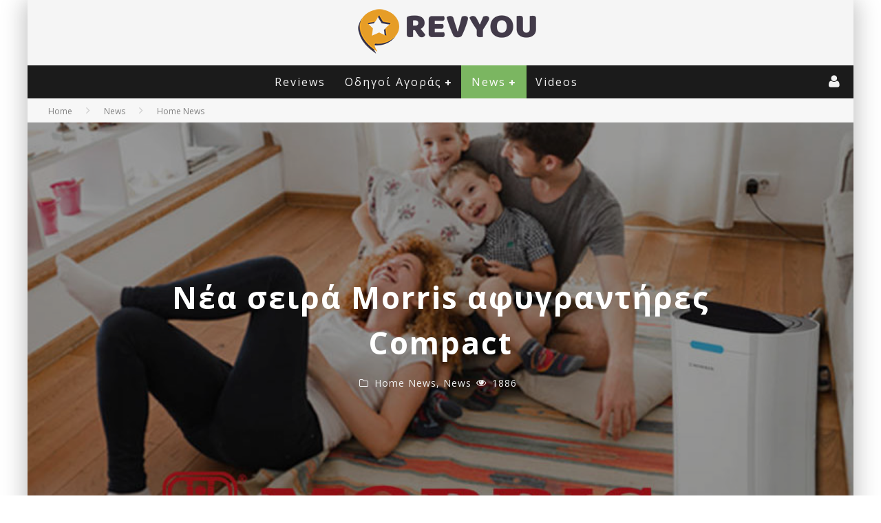

--- FILE ---
content_type: text/html; charset=UTF-8
request_url: https://revyou.gr/news/home-news/morris-afigrantires-compact-nea-seira/
body_size: 61117
content:
<!DOCTYPE html> <!--[if lt IE 7]><html lang="en-US" class="no-js lt-ie9 lt-ie8 lt-ie7"> <![endif]--> <!--[if (IE 7)&!(IEMobile)]><html lang="en-US" class="no-js lt-ie9 lt-ie8"><![endif]--> <!--[if (IE 8)&!(IEMobile)]><html lang="en-US" class="no-js lt-ie9"><![endif]--> <!--[if gt IE 8]><!--><html lang="en-US" class="no-js"><!--<![endif]--><head><meta charset="utf-8"> <!--[if IE]><meta http-equiv="X-UA-Compatible" content="IE=edge" /><![endif]--><meta name="viewport" content="width=device-width, initial-scale=1.0"/><link rel="pingback" href="https://revyou.gr/xmlrpc.php"><meta name='robots' content='index, follow, max-image-preview:large, max-snippet:-1, max-video-preview:-1' /><title>Νέα σειρά Morris αφυγραντήρες Compact -</title><meta name="description" content="Οι νέοι Morris αφυγραντήρες κυκλοφόρησαν πρόσφατα με την νέα σειρά Compact και αποτελούνται από 3 μοντέλα μοντέλα με διαφορετικές χωρητικότητες." /><link rel="canonical" href="https://revyou.gr/news/home-news/morris-afigrantires-compact-nea-seira/" /><meta property="og:locale" content="en_US" /><meta property="og:type" content="article" /><meta property="og:title" content="Νέα σειρά Morris αφυγραντήρες Compact -" /><meta property="og:description" content="Οι νέοι Morris αφυγραντήρες κυκλοφόρησαν πρόσφατα με την νέα σειρά Compact και αποτελούνται από 3 μοντέλα μοντέλα με διαφορετικές χωρητικότητες." /><meta property="og:url" content="https://revyou.gr/news/home-news/morris-afigrantires-compact-nea-seira/" /><meta property="og:site_name" content="RevYou.gr" /><meta property="article:published_time" content="2018-11-06T20:04:03+00:00" /><meta property="article:modified_time" content="2018-11-15T18:53:52+00:00" /><meta property="og:image" content="https://revyou.gr/wp-content/uploads/2018/11/Morris-afigrantires-nea-seira-compact.jpg" /><meta property="og:image:width" content="800" /><meta property="og:image:height" content="533" /><meta property="og:image:type" content="image/jpeg" /><meta name="author" content="Revyou.gr" /><meta name="twitter:card" content="summary_large_image" /><meta name="twitter:label1" content="Written by" /><meta name="twitter:data1" content="Revyou.gr" /> <script type="application/ld+json" class="yoast-schema-graph">{"@context":"https://schema.org","@graph":[{"@type":"WebPage","@id":"https://revyou.gr/news/home-news/morris-afigrantires-compact-nea-seira/","url":"https://revyou.gr/news/home-news/morris-afigrantires-compact-nea-seira/","name":"Νέα σειρά Morris αφυγραντήρες Compact -","isPartOf":{"@id":"https://revyou.gr/#website"},"primaryImageOfPage":{"@id":"https://revyou.gr/news/home-news/morris-afigrantires-compact-nea-seira/#primaryimage"},"image":{"@id":"https://revyou.gr/news/home-news/morris-afigrantires-compact-nea-seira/#primaryimage"},"thumbnailUrl":"https://revyou.gr/wp-content/uploads/2018/11/Morris-afigrantires-nea-seira-compact.jpg","datePublished":"2018-11-06T20:04:03+00:00","dateModified":"2018-11-15T18:53:52+00:00","author":{"@id":"https://revyou.gr/#/schema/person/9ec3863752ad2a55dc1881c5c9b25623"},"description":"Οι νέοι Morris αφυγραντήρες κυκλοφόρησαν πρόσφατα με την νέα σειρά Compact και αποτελούνται από 3 μοντέλα μοντέλα με διαφορετικές χωρητικότητες.","breadcrumb":{"@id":"https://revyou.gr/news/home-news/morris-afigrantires-compact-nea-seira/#breadcrumb"},"inLanguage":"en-US","potentialAction":[{"@type":"ReadAction","target":["https://revyou.gr/news/home-news/morris-afigrantires-compact-nea-seira/"]}]},{"@type":"ImageObject","inLanguage":"en-US","@id":"https://revyou.gr/news/home-news/morris-afigrantires-compact-nea-seira/#primaryimage","url":"https://revyou.gr/wp-content/uploads/2018/11/Morris-afigrantires-nea-seira-compact.jpg","contentUrl":"https://revyou.gr/wp-content/uploads/2018/11/Morris-afigrantires-nea-seira-compact.jpg","width":800,"height":533,"caption":"Οι νέοι Morris αφυγραντήρες κυκλοφόρησαν πρόσφατα με την νέα σειρά Compact και αποτελούνται από 3 μοντέλα μοντέλα με διαφορετικές χωρητικότητες."},{"@type":"BreadcrumbList","@id":"https://revyou.gr/news/home-news/morris-afigrantires-compact-nea-seira/#breadcrumb","itemListElement":[{"@type":"ListItem","position":1,"name":"Home","item":"https://revyou.gr/"},{"@type":"ListItem","position":2,"name":"Νέα σειρά Morris αφυγραντήρες Compact"}]},{"@type":"WebSite","@id":"https://revyou.gr/#website","url":"https://revyou.gr/","name":"RevYou.gr","description":"Revyou.gr - Reviews, Οδηγοί Αγοράς, News, Προσφορές","potentialAction":[{"@type":"SearchAction","target":{"@type":"EntryPoint","urlTemplate":"https://revyou.gr/?s={search_term_string}"},"query-input":"required name=search_term_string"}],"inLanguage":"en-US"},{"@type":"Person","@id":"https://revyou.gr/#/schema/person/9ec3863752ad2a55dc1881c5c9b25623","name":"Revyou.gr","image":{"@type":"ImageObject","inLanguage":"en-US","@id":"https://revyou.gr/#/schema/person/image/","url":"https://revyou.gr/wp-content/uploads/2017/02/17760230_443628265978755_5307853060338334887_n-125x125.jpg","contentUrl":"https://revyou.gr/wp-content/uploads/2017/02/17760230_443628265978755_5307853060338334887_n-125x125.jpg","caption":"Revyou.gr"},"url":"https://revyou.gr/author/revyou-gr/"}]}</script> <link rel='dns-prefetch' href='//www.googletagmanager.com' /><link rel='dns-prefetch' href='//fonts.googleapis.com' /><link rel="alternate" type="application/rss+xml" title="RevYou.gr &raquo; Feed" href="https://revyou.gr/feed/" /><link rel="alternate" type="application/rss+xml" title="RevYou.gr &raquo; Comments Feed" href="https://revyou.gr/comments/feed/" /><link rel="alternate" type="application/rss+xml" title="RevYou.gr &raquo; Νέα σειρά Morris αφυγραντήρες Compact Comments Feed" href="https://revyou.gr/news/home-news/morris-afigrantires-compact-nea-seira/feed/" /> <script defer src="[data-uri]"></script> <style type="text/css">img.wp-smiley,
img.emoji {
	display: inline !important;
	border: none !important;
	box-shadow: none !important;
	height: 1em !important;
	width: 1em !important;
	margin: 0 0.07em !important;
	vertical-align: -0.1em !important;
	background: none !important;
	padding: 0 !important;
}</style><link rel='stylesheet' id='wp-block-library-css' href='https://revyou.gr/wp-includes/css/dist/block-library/style.min.css?ver=6.2.8' type='text/css' media='all' /><link rel='stylesheet' id='wpda_like_box_gutenberg_css-css' href='https://revyou.gr/wp-content/cache/autoptimize/css/autoptimize_single_4646fa0193a57c8fdc9a1769938fd5ef.css?ver=6.2.8' type='text/css' media='all' /><link rel='stylesheet' id='classic-theme-styles-css' href='https://revyou.gr/wp-includes/css/classic-themes.min.css?ver=6.2.8' type='text/css' media='all' /><style id='global-styles-inline-css' type='text/css'>body{--wp--preset--color--black: #000000;--wp--preset--color--cyan-bluish-gray: #abb8c3;--wp--preset--color--white: #ffffff;--wp--preset--color--pale-pink: #f78da7;--wp--preset--color--vivid-red: #cf2e2e;--wp--preset--color--luminous-vivid-orange: #ff6900;--wp--preset--color--luminous-vivid-amber: #fcb900;--wp--preset--color--light-green-cyan: #7bdcb5;--wp--preset--color--vivid-green-cyan: #00d084;--wp--preset--color--pale-cyan-blue: #8ed1fc;--wp--preset--color--vivid-cyan-blue: #0693e3;--wp--preset--color--vivid-purple: #9b51e0;--wp--preset--gradient--vivid-cyan-blue-to-vivid-purple: linear-gradient(135deg,rgba(6,147,227,1) 0%,rgb(155,81,224) 100%);--wp--preset--gradient--light-green-cyan-to-vivid-green-cyan: linear-gradient(135deg,rgb(122,220,180) 0%,rgb(0,208,130) 100%);--wp--preset--gradient--luminous-vivid-amber-to-luminous-vivid-orange: linear-gradient(135deg,rgba(252,185,0,1) 0%,rgba(255,105,0,1) 100%);--wp--preset--gradient--luminous-vivid-orange-to-vivid-red: linear-gradient(135deg,rgba(255,105,0,1) 0%,rgb(207,46,46) 100%);--wp--preset--gradient--very-light-gray-to-cyan-bluish-gray: linear-gradient(135deg,rgb(238,238,238) 0%,rgb(169,184,195) 100%);--wp--preset--gradient--cool-to-warm-spectrum: linear-gradient(135deg,rgb(74,234,220) 0%,rgb(151,120,209) 20%,rgb(207,42,186) 40%,rgb(238,44,130) 60%,rgb(251,105,98) 80%,rgb(254,248,76) 100%);--wp--preset--gradient--blush-light-purple: linear-gradient(135deg,rgb(255,206,236) 0%,rgb(152,150,240) 100%);--wp--preset--gradient--blush-bordeaux: linear-gradient(135deg,rgb(254,205,165) 0%,rgb(254,45,45) 50%,rgb(107,0,62) 100%);--wp--preset--gradient--luminous-dusk: linear-gradient(135deg,rgb(255,203,112) 0%,rgb(199,81,192) 50%,rgb(65,88,208) 100%);--wp--preset--gradient--pale-ocean: linear-gradient(135deg,rgb(255,245,203) 0%,rgb(182,227,212) 50%,rgb(51,167,181) 100%);--wp--preset--gradient--electric-grass: linear-gradient(135deg,rgb(202,248,128) 0%,rgb(113,206,126) 100%);--wp--preset--gradient--midnight: linear-gradient(135deg,rgb(2,3,129) 0%,rgb(40,116,252) 100%);--wp--preset--duotone--dark-grayscale: url('#wp-duotone-dark-grayscale');--wp--preset--duotone--grayscale: url('#wp-duotone-grayscale');--wp--preset--duotone--purple-yellow: url('#wp-duotone-purple-yellow');--wp--preset--duotone--blue-red: url('#wp-duotone-blue-red');--wp--preset--duotone--midnight: url('#wp-duotone-midnight');--wp--preset--duotone--magenta-yellow: url('#wp-duotone-magenta-yellow');--wp--preset--duotone--purple-green: url('#wp-duotone-purple-green');--wp--preset--duotone--blue-orange: url('#wp-duotone-blue-orange');--wp--preset--font-size--small: 13px;--wp--preset--font-size--medium: 20px;--wp--preset--font-size--large: 36px;--wp--preset--font-size--x-large: 42px;--wp--preset--spacing--20: 0.44rem;--wp--preset--spacing--30: 0.67rem;--wp--preset--spacing--40: 1rem;--wp--preset--spacing--50: 1.5rem;--wp--preset--spacing--60: 2.25rem;--wp--preset--spacing--70: 3.38rem;--wp--preset--spacing--80: 5.06rem;--wp--preset--shadow--natural: 6px 6px 9px rgba(0, 0, 0, 0.2);--wp--preset--shadow--deep: 12px 12px 50px rgba(0, 0, 0, 0.4);--wp--preset--shadow--sharp: 6px 6px 0px rgba(0, 0, 0, 0.2);--wp--preset--shadow--outlined: 6px 6px 0px -3px rgba(255, 255, 255, 1), 6px 6px rgba(0, 0, 0, 1);--wp--preset--shadow--crisp: 6px 6px 0px rgba(0, 0, 0, 1);}:where(.is-layout-flex){gap: 0.5em;}body .is-layout-flow > .alignleft{float: left;margin-inline-start: 0;margin-inline-end: 2em;}body .is-layout-flow > .alignright{float: right;margin-inline-start: 2em;margin-inline-end: 0;}body .is-layout-flow > .aligncenter{margin-left: auto !important;margin-right: auto !important;}body .is-layout-constrained > .alignleft{float: left;margin-inline-start: 0;margin-inline-end: 2em;}body .is-layout-constrained > .alignright{float: right;margin-inline-start: 2em;margin-inline-end: 0;}body .is-layout-constrained > .aligncenter{margin-left: auto !important;margin-right: auto !important;}body .is-layout-constrained > :where(:not(.alignleft):not(.alignright):not(.alignfull)){max-width: var(--wp--style--global--content-size);margin-left: auto !important;margin-right: auto !important;}body .is-layout-constrained > .alignwide{max-width: var(--wp--style--global--wide-size);}body .is-layout-flex{display: flex;}body .is-layout-flex{flex-wrap: wrap;align-items: center;}body .is-layout-flex > *{margin: 0;}:where(.wp-block-columns.is-layout-flex){gap: 2em;}.has-black-color{color: var(--wp--preset--color--black) !important;}.has-cyan-bluish-gray-color{color: var(--wp--preset--color--cyan-bluish-gray) !important;}.has-white-color{color: var(--wp--preset--color--white) !important;}.has-pale-pink-color{color: var(--wp--preset--color--pale-pink) !important;}.has-vivid-red-color{color: var(--wp--preset--color--vivid-red) !important;}.has-luminous-vivid-orange-color{color: var(--wp--preset--color--luminous-vivid-orange) !important;}.has-luminous-vivid-amber-color{color: var(--wp--preset--color--luminous-vivid-amber) !important;}.has-light-green-cyan-color{color: var(--wp--preset--color--light-green-cyan) !important;}.has-vivid-green-cyan-color{color: var(--wp--preset--color--vivid-green-cyan) !important;}.has-pale-cyan-blue-color{color: var(--wp--preset--color--pale-cyan-blue) !important;}.has-vivid-cyan-blue-color{color: var(--wp--preset--color--vivid-cyan-blue) !important;}.has-vivid-purple-color{color: var(--wp--preset--color--vivid-purple) !important;}.has-black-background-color{background-color: var(--wp--preset--color--black) !important;}.has-cyan-bluish-gray-background-color{background-color: var(--wp--preset--color--cyan-bluish-gray) !important;}.has-white-background-color{background-color: var(--wp--preset--color--white) !important;}.has-pale-pink-background-color{background-color: var(--wp--preset--color--pale-pink) !important;}.has-vivid-red-background-color{background-color: var(--wp--preset--color--vivid-red) !important;}.has-luminous-vivid-orange-background-color{background-color: var(--wp--preset--color--luminous-vivid-orange) !important;}.has-luminous-vivid-amber-background-color{background-color: var(--wp--preset--color--luminous-vivid-amber) !important;}.has-light-green-cyan-background-color{background-color: var(--wp--preset--color--light-green-cyan) !important;}.has-vivid-green-cyan-background-color{background-color: var(--wp--preset--color--vivid-green-cyan) !important;}.has-pale-cyan-blue-background-color{background-color: var(--wp--preset--color--pale-cyan-blue) !important;}.has-vivid-cyan-blue-background-color{background-color: var(--wp--preset--color--vivid-cyan-blue) !important;}.has-vivid-purple-background-color{background-color: var(--wp--preset--color--vivid-purple) !important;}.has-black-border-color{border-color: var(--wp--preset--color--black) !important;}.has-cyan-bluish-gray-border-color{border-color: var(--wp--preset--color--cyan-bluish-gray) !important;}.has-white-border-color{border-color: var(--wp--preset--color--white) !important;}.has-pale-pink-border-color{border-color: var(--wp--preset--color--pale-pink) !important;}.has-vivid-red-border-color{border-color: var(--wp--preset--color--vivid-red) !important;}.has-luminous-vivid-orange-border-color{border-color: var(--wp--preset--color--luminous-vivid-orange) !important;}.has-luminous-vivid-amber-border-color{border-color: var(--wp--preset--color--luminous-vivid-amber) !important;}.has-light-green-cyan-border-color{border-color: var(--wp--preset--color--light-green-cyan) !important;}.has-vivid-green-cyan-border-color{border-color: var(--wp--preset--color--vivid-green-cyan) !important;}.has-pale-cyan-blue-border-color{border-color: var(--wp--preset--color--pale-cyan-blue) !important;}.has-vivid-cyan-blue-border-color{border-color: var(--wp--preset--color--vivid-cyan-blue) !important;}.has-vivid-purple-border-color{border-color: var(--wp--preset--color--vivid-purple) !important;}.has-vivid-cyan-blue-to-vivid-purple-gradient-background{background: var(--wp--preset--gradient--vivid-cyan-blue-to-vivid-purple) !important;}.has-light-green-cyan-to-vivid-green-cyan-gradient-background{background: var(--wp--preset--gradient--light-green-cyan-to-vivid-green-cyan) !important;}.has-luminous-vivid-amber-to-luminous-vivid-orange-gradient-background{background: var(--wp--preset--gradient--luminous-vivid-amber-to-luminous-vivid-orange) !important;}.has-luminous-vivid-orange-to-vivid-red-gradient-background{background: var(--wp--preset--gradient--luminous-vivid-orange-to-vivid-red) !important;}.has-very-light-gray-to-cyan-bluish-gray-gradient-background{background: var(--wp--preset--gradient--very-light-gray-to-cyan-bluish-gray) !important;}.has-cool-to-warm-spectrum-gradient-background{background: var(--wp--preset--gradient--cool-to-warm-spectrum) !important;}.has-blush-light-purple-gradient-background{background: var(--wp--preset--gradient--blush-light-purple) !important;}.has-blush-bordeaux-gradient-background{background: var(--wp--preset--gradient--blush-bordeaux) !important;}.has-luminous-dusk-gradient-background{background: var(--wp--preset--gradient--luminous-dusk) !important;}.has-pale-ocean-gradient-background{background: var(--wp--preset--gradient--pale-ocean) !important;}.has-electric-grass-gradient-background{background: var(--wp--preset--gradient--electric-grass) !important;}.has-midnight-gradient-background{background: var(--wp--preset--gradient--midnight) !important;}.has-small-font-size{font-size: var(--wp--preset--font-size--small) !important;}.has-medium-font-size{font-size: var(--wp--preset--font-size--medium) !important;}.has-large-font-size{font-size: var(--wp--preset--font-size--large) !important;}.has-x-large-font-size{font-size: var(--wp--preset--font-size--x-large) !important;}
.wp-block-navigation a:where(:not(.wp-element-button)){color: inherit;}
:where(.wp-block-columns.is-layout-flex){gap: 2em;}
.wp-block-pullquote{font-size: 1.5em;line-height: 1.6;}</style><link rel='stylesheet' id='contact-form-7-css' href='https://revyou.gr/wp-content/cache/autoptimize/css/autoptimize_single_0e4a098f3f6e3faede64db8b9da80ba2.css?ver=5.7.7' type='text/css' media='all' /><link rel='stylesheet' id='ppress-frontend-css' href='https://revyou.gr/wp-content/plugins/wp-user-avatar/assets/css/frontend.min.css?ver=3.2.4' type='text/css' media='all' /><link rel='stylesheet' id='ppress-flatpickr-css' href='https://revyou.gr/wp-content/plugins/wp-user-avatar/assets/flatpickr/flatpickr.min.css?ver=3.2.4' type='text/css' media='all' /><link rel='stylesheet' id='ppress-select2-css' href='https://revyou.gr/wp-content/plugins/wp-user-avatar/assets/select2/select2.min.css?ver=6.2.8' type='text/css' media='all' /><link rel='stylesheet' id='login-with-ajax-css' href='https://revyou.gr/wp-content/cache/autoptimize/css/autoptimize_single_f4b0aed409d208acd8a79871d47572f4.css?ver=4.5.1' type='text/css' media='all' /><link rel='stylesheet' id='cb-main-stylesheet-css' href='https://revyou.gr/wp-content/cache/autoptimize/css/autoptimize_single_3f33b0b7d04d4883ba7f1b0b58838727.css?ver=5.4' type='text/css' media='all' /><link rel='stylesheet' id='cb-font-stylesheet-css' href='//fonts.googleapis.com/css?family=Open+Sans%3A400%2C700%2C400italic%7COpen+Sans%3A400%2C700%2C400italic&#038;subset=latin%2Clatin-ext%2Cgreek%2Cgreek-ext&#038;ver=5.4' type='text/css' media='all' /><link rel='stylesheet' id='fontawesome-css' href='https://revyou.gr/wp-content/themes/valenti/library/css/fontawesome/css/font-awesome.min.css?ver=4.6.1' type='text/css' media='all' /> <!--[if lt IE 9]><link rel='stylesheet' id='cb-ie-only-css' href='https://revyou.gr/wp-content/themes/valenti/library/css/ie.css?ver=5.4' type='text/css' media='all' /> <![endif]--><link rel='stylesheet' id='animated-css' href='https://revyou.gr/wp-content/cache/autoptimize/css/autoptimize_single_da8914d491eea5460e5eab9b1f14992e.css?ver=6.2.8' type='text/css' media='all' /><link rel='stylesheet' id='front_end_like_box-css' href='https://revyou.gr/wp-content/cache/autoptimize/css/autoptimize_single_e4bc75723c11bd34ce2bd610bbaf0685.css?ver=6.2.8' type='text/css' media='all' /><link rel='stylesheet' id='dashicons-css' href='https://revyou.gr/wp-includes/css/dashicons.min.css?ver=6.2.8' type='text/css' media='all' /><link rel='stylesheet' id='thickbox-css' href='https://revyou.gr/wp-content/cache/autoptimize/css/autoptimize_single_37faeb50ef52da086e0f8c2c289e66d4.css?ver=6.2.8' type='text/css' media='all' /> <script type='text/javascript' src='https://revyou.gr/wp-includes/js/jquery/jquery.min.js?ver=3.6.4' id='jquery-core-js'></script> <script defer type='text/javascript' src='https://revyou.gr/wp-includes/js/jquery/jquery-migrate.min.js?ver=3.4.0' id='jquery-migrate-js'></script> <script defer type='text/javascript' src='https://revyou.gr/wp-content/plugins/wp-user-avatar/assets/flatpickr/flatpickr.min.js?ver=6.2.8' id='ppress-flatpickr-js'></script> <script defer type='text/javascript' src='https://revyou.gr/wp-content/plugins/wp-user-avatar/assets/select2/select2.min.js?ver=6.2.8' id='ppress-select2-js'></script> <script defer id="login-with-ajax-js-extra" src="[data-uri]"></script> <script defer type='text/javascript' src='https://revyou.gr/wp-content/cache/autoptimize/js/autoptimize_single_f0a49c0f902c9094d0f9a861edbe92ed.js?ver=4.5.1' id='login-with-ajax-js'></script> <script defer type='text/javascript' src='https://revyou.gr/wp-content/plugins/login-with-ajax/ajaxify/ajaxify.min.js?ver=4.5.1' id='login-with-ajax-ajaxify-js'></script>    <script defer type='text/javascript' src='https://www.googletagmanager.com/gtag/js?id=G-ZY41KZJGKL' id='google_gtagjs-js'></script> <script defer id="google_gtagjs-js-after" src="[data-uri]"></script>  <script defer type='text/javascript' src='https://revyou.gr/wp-content/themes/valenti/library/js/modernizr.custom.min.js?ver=2.6.2' id='cb-modernizr-js'></script> <script defer type='text/javascript' src='https://revyou.gr/wp-content/cache/autoptimize/js/autoptimize_single_4bb607e93184e2b07244b28b7902bb39.js?ver=6.2.8' id='like-box-front-end-js'></script> <link rel="https://api.w.org/" href="https://revyou.gr/wp-json/" /><link rel="alternate" type="application/json" href="https://revyou.gr/wp-json/wp/v2/posts/4259" /><link rel="EditURI" type="application/rsd+xml" title="RSD" href="https://revyou.gr/xmlrpc.php?rsd" /><link rel="wlwmanifest" type="application/wlwmanifest+xml" href="https://revyou.gr/wp-includes/wlwmanifest.xml" /><meta name="generator" content="WordPress 6.2.8" /><link rel='shortlink' href='https://revyou.gr/?p=4259' /><link rel="alternate" type="application/json+oembed" href="https://revyou.gr/wp-json/oembed/1.0/embed?url=https%3A%2F%2Frevyou.gr%2Fnews%2Fhome-news%2Fmorris-afigrantires-compact-nea-seira%2F" /><link rel="alternate" type="text/xml+oembed" href="https://revyou.gr/wp-json/oembed/1.0/embed?url=https%3A%2F%2Frevyou.gr%2Fnews%2Fhome-news%2Fmorris-afigrantires-compact-nea-seira%2F&#038;format=xml" /><meta name="generator" content="Site Kit by Google 1.124.0" /><script type="text/javascript">(function(url){
	if(/(?:Chrome\/26\.0\.1410\.63 Safari\/537\.31|WordfenceTestMonBot)/.test(navigator.userAgent)){ return; }
	var addEvent = function(evt, handler) {
		if (window.addEventListener) {
			document.addEventListener(evt, handler, false);
		} else if (window.attachEvent) {
			document.attachEvent('on' + evt, handler);
		}
	};
	var removeEvent = function(evt, handler) {
		if (window.removeEventListener) {
			document.removeEventListener(evt, handler, false);
		} else if (window.detachEvent) {
			document.detachEvent('on' + evt, handler);
		}
	};
	var evts = 'contextmenu dblclick drag dragend dragenter dragleave dragover dragstart drop keydown keypress keyup mousedown mousemove mouseout mouseover mouseup mousewheel scroll'.split(' ');
	var logHuman = function() {
		if (window.wfLogHumanRan) { return; }
		window.wfLogHumanRan = true;
		var wfscr = document.createElement('script');
		wfscr.type = 'text/javascript';
		wfscr.async = true;
		wfscr.src = url + '&r=' + Math.random();
		(document.getElementsByTagName('head')[0]||document.getElementsByTagName('body')[0]).appendChild(wfscr);
		for (var i = 0; i < evts.length; i++) {
			removeEvent(evts[i], logHuman);
		}
	};
	for (var i = 0; i < evts.length; i++) {
		addEvent(evts[i], logHuman);
	}
})('//revyou.gr/?wordfence_lh=1&hid=318C4E8D41043100520577F310C553E2');</script> <script defer src="[data-uri]"></script> <style>.no-js img.lazyload { display: none; }
			figure.wp-block-image img.lazyloading { min-width: 150px; }
							.lazyload, .lazyloading { opacity: 0; }
				.lazyloaded {
					opacity: 1;
					transition: opacity 400ms;
					transition-delay: 0ms;
				}</style><style>.cb-base-color, .cb-overlay-stars .fa-star, #cb-vote .fa-star, .cb-review-box .cb-score-box, .bbp-submit-wrapper button, .bbp-submit-wrapper button:visited, .buddypress .cb-cat-header #cb-cat-title a,  .buddypress .cb-cat-header #cb-cat-title a:visited, .woocommerce .star-rating:before, .woocommerce-page .star-rating:before, .woocommerce .star-rating span, .woocommerce-page .star-rating span, .woocommerce .stars a {
            color:#7BB661;
        }#cb-search-modal .cb-header, .cb-join-modal .cb-header, .lwa .cb-header, .cb-review-box .cb-score-box, .bbp-submit-wrapper button, #buddypress button:hover, #buddypress a.button:hover, #buddypress a.button:focus, #buddypress input[type=submit]:hover, #buddypress input[type=button]:hover, #buddypress input[type=reset]:hover, #buddypress ul.button-nav li a:hover, #buddypress ul.button-nav li.current a, #buddypress div.generic-button a:hover, #buddypress .comment-reply-link:hover, #buddypress .activity-list li.load-more:hover, #buddypress #groups-list .generic-button a:hover {
            border-color: #7BB661;
        }.cb-sidebar-widget .cb-sidebar-widget-title, .cb-multi-widget .tabbernav .tabberactive, .cb-author-page .cb-author-details .cb-meta .cb-author-page-contact, .cb-about-page .cb-author-line .cb-author-details .cb-meta .cb-author-page-contact, .cb-page-header, .cb-404-header, .cb-cat-header, #cb-footer #cb-widgets .cb-footer-widget-title span, #wp-calendar caption, .cb-tabs ul .current, .cb-tabs ul .ui-state-active, #bbpress-forums li.bbp-header, #buddypress #members-list .cb-member-list-box .item .item-title, #buddypress div.item-list-tabs ul li.selected, #buddypress div.item-list-tabs ul li.current, #buddypress .item-list-tabs ul li:hover, .woocommerce div.product .woocommerce-tabs ul.tabs li.active {
            border-bottom-color: #7BB661 ;
        }#cb-main-menu .current-post-ancestor, #cb-main-menu .current-menu-item, #cb-main-menu .current-menu-ancestor, #cb-main-menu .current-post-parent, #cb-main-menu .current-menu-parent, #cb-main-menu .current_page_item, #cb-main-menu .current-page-ancestor, #cb-main-menu .current-category-ancestor, .cb-review-box .cb-bar .cb-overlay span, #cb-accent-color, .cb-highlight, #buddypress button:hover, #buddypress a.button:hover, #buddypress a.button:focus, #buddypress input[type=submit]:hover, #buddypress input[type=button]:hover, #buddypress input[type=reset]:hover, #buddypress ul.button-nav li a:hover, #buddypress ul.button-nav li.current a, #buddypress div.generic-button a:hover, #buddypress .comment-reply-link:hover, #buddypress .activity-list li.load-more:hover, #buddypress #groups-list .generic-button a:hover {
            background-color: #7BB661;
        }</style><style type="text/css">body, #respond { font-family: 'Open Sans', sans-serif; }
                                                 h1, h2, h3, h4, h5, h6, .h1, .h2, .h3, .h4, .h5, .h6, #cb-nav-bar #cb-main-menu ul li > a, .cb-author-posts-count, .cb-author-title, .cb-author-position, .search  .s, .cb-review-box .cb-bar, .cb-review-box .cb-score-box, .cb-review-box .cb-title, #cb-review-title, .cb-title-subtle, #cb-top-menu a, .tabbernav, #cb-next-link a, #cb-previous-link a, .cb-review-ext-box .cb-score, .tipper-positioner, .cb-caption, .cb-button, #wp-calendar caption, .forum-titles, .bbp-submit-wrapper button, #bbpress-forums li.bbp-header, #bbpress-forums fieldset.bbp-form .bbp-the-content-wrapper input, #bbpress-forums .bbp-forum-title, #bbpress-forums .bbp-topic-permalink, .widget_display_stats dl dt, .cb-lwa-profile .cb-block, #buddypress #members-list .cb-member-list-box .item .item-title, #buddypress div.item-list-tabs ul li, #buddypress .activity-list li.load-more, #buddypress a.activity-time-since, #buddypress ul#groups-list li div.meta, .widget.buddypress div.item-options, .cb-activity-stream #buddypress .activity-header .time-since, .cb-font-header, .woocommerce table.shop_table th, .woocommerce-page table.shop_table th, .cb-infinite-scroll a, .cb-no-more-posts { font-family:'Open Sans', sans-serif; }</style><script>(function(i,s,o,g,r,a,m){i['GoogleAnalyticsObject']=r;i[r]=i[r]||function(){
  (i[r].q=i[r].q||[]).push(arguments)},i[r].l=1*new Date();a=s.createElement(o),
  m=s.getElementsByTagName(o)[0];a.async=1;a.src=g;m.parentNode.insertBefore(a,m)
  })(window,document,'script','https://www.google-analytics.com/analytics.js','ga');

  ga('create', 'UA-92283142-1', 'auto');
  ga('send', 'pageview');</script> <script defer src="[data-uri]"></script> <script async src="//pagead2.googlesyndication.com/pagead/js/adsbygoogle.js"></script> <script>(adsbygoogle = window.adsbygoogle || []).push({
    google_ad_client: "ca-pub-2926374867695322",
    enable_page_level_ads: true
  });</script> <meta name="google-site-verification" content="RapKQRG_iWWsIT8qf_6m_5QstgzYVS8pahNC2IetKnQ" />  <script defer src="[data-uri]"></script> <noscript><img height="1" width="1" style="display:none"
src="https://www.facebook.com/tr?id=735183133318480&ev=PageView&noscript=1"
/></noscript> <style type="text/css">body {color:#0a0a0a; }</style><meta name="google-adsense-platform-account" content="ca-host-pub-2644536267352236"><meta name="google-adsense-platform-domain" content="sitekit.withgoogle.com"> <style>#cb-nav-bar #cb-main-menu .main-nav .menu-item-590:hover,
                                             #cb-nav-bar #cb-main-menu .main-nav .menu-item-590:focus,
                                             #cb-nav-bar #cb-main-menu .main-nav .menu-item-590 .cb-sub-menu li .cb-grandchild-menu,
                                             #cb-nav-bar #cb-main-menu .main-nav .menu-item-590 .cb-sub-menu { background:#eb9812!important; }
                                             #cb-nav-bar #cb-main-menu .main-nav .menu-item-590 .cb-mega-menu .cb-sub-menu li a { border-bottom-color:#eb9812!important; }
#cb-nav-bar #cb-main-menu .main-nav .menu-item-588:hover,
                                             #cb-nav-bar #cb-main-menu .main-nav .menu-item-588:focus,
                                             #cb-nav-bar #cb-main-menu .main-nav .menu-item-588 .cb-sub-menu li .cb-grandchild-menu,
                                             #cb-nav-bar #cb-main-menu .main-nav .menu-item-588 .cb-sub-menu { background:#007BA7!important; }
                                             #cb-nav-bar #cb-main-menu .main-nav .menu-item-588 .cb-mega-menu .cb-sub-menu li a { border-bottom-color:#007BA7!important; }
#cb-nav-bar #cb-main-menu .main-nav .menu-item-597:hover,
                                             #cb-nav-bar #cb-main-menu .main-nav .menu-item-597:focus,
                                             #cb-nav-bar #cb-main-menu .main-nav .menu-item-597 .cb-sub-menu li .cb-grandchild-menu,
                                             #cb-nav-bar #cb-main-menu .main-nav .menu-item-597 .cb-sub-menu { background:#eb9812!important; }
                                             #cb-nav-bar #cb-main-menu .main-nav .menu-item-597 .cb-mega-menu .cb-sub-menu li a { border-bottom-color:#eb9812!important; }
#cb-nav-bar #cb-main-menu .main-nav .menu-item-596:hover,
                                             #cb-nav-bar #cb-main-menu .main-nav .menu-item-596:focus,
                                             #cb-nav-bar #cb-main-menu .main-nav .menu-item-596 .cb-sub-menu li .cb-grandchild-menu,
                                             #cb-nav-bar #cb-main-menu .main-nav .menu-item-596 .cb-sub-menu { background:#eb9812!important; }
                                             #cb-nav-bar #cb-main-menu .main-nav .menu-item-596 .cb-mega-menu .cb-sub-menu li a { border-bottom-color:#eb9812!important; }
#cb-nav-bar #cb-main-menu .main-nav .menu-item-589:hover,
                                             #cb-nav-bar #cb-main-menu .main-nav .menu-item-589:focus,
                                             #cb-nav-bar #cb-main-menu .main-nav .menu-item-589 .cb-sub-menu li .cb-grandchild-menu,
                                             #cb-nav-bar #cb-main-menu .main-nav .menu-item-589 .cb-sub-menu { background:#7BB661!important; }
                                             #cb-nav-bar #cb-main-menu .main-nav .menu-item-589 .cb-mega-menu .cb-sub-menu li a { border-bottom-color:#7BB661!important; }
#cb-nav-bar #cb-main-menu .main-nav .menu-item-595:hover,
                                             #cb-nav-bar #cb-main-menu .main-nav .menu-item-595:focus,
                                             #cb-nav-bar #cb-main-menu .main-nav .menu-item-595 .cb-sub-menu li .cb-grandchild-menu,
                                             #cb-nav-bar #cb-main-menu .main-nav .menu-item-595 .cb-sub-menu { background:#eb9812!important; }
                                             #cb-nav-bar #cb-main-menu .main-nav .menu-item-595 .cb-mega-menu .cb-sub-menu li a { border-bottom-color:#eb9812!important; }
#cb-nav-bar #cb-main-menu .main-nav .menu-item-594:hover,
                                             #cb-nav-bar #cb-main-menu .main-nav .menu-item-594:focus,
                                             #cb-nav-bar #cb-main-menu .main-nav .menu-item-594 .cb-sub-menu li .cb-grandchild-menu,
                                             #cb-nav-bar #cb-main-menu .main-nav .menu-item-594 .cb-sub-menu { background:#eb9812!important; }
                                             #cb-nav-bar #cb-main-menu .main-nav .menu-item-594 .cb-mega-menu .cb-sub-menu li a { border-bottom-color:#eb9812!important; }
#cb-nav-bar #cb-main-menu .main-nav .menu-item-4798:hover,
                                         #cb-nav-bar #cb-main-menu .main-nav .menu-item-4798:focus,
                                         #cb-nav-bar #cb-main-menu .main-nav .menu-item-4798 .cb-sub-menu li .cb-grandchild-menu,
                                         #cb-nav-bar #cb-main-menu .main-nav .menu-item-4798 .cb-sub-menu { background:#ff0000!important; }
                                         #cb-nav-bar #cb-main-menu .main-nav .menu-item-4798 .cb-mega-menu .cb-sub-menu li a { border-bottom-color:#ff0000!important; }</style><link rel="icon" href="https://revyou.gr/wp-content/uploads/2017/02/cropped-Revyou-icon-32x32.png" sizes="32x32" /><link rel="icon" href="https://revyou.gr/wp-content/uploads/2017/02/cropped-Revyou-icon-192x192.png" sizes="192x192" /><link rel="apple-touch-icon" href="https://revyou.gr/wp-content/uploads/2017/02/cropped-Revyou-icon-180x180.png" /><meta name="msapplication-TileImage" content="https://revyou.gr/wp-content/uploads/2017/02/cropped-Revyou-icon-270x270.png" /></head><body data-rsssl=1 class="post-template-default single single-post postid-4259 single-format-standard  cb-sticky-mm cb-sticky-menu-up cb-mod-zoom cb-m-sticky cb-sb-nar-embed-fw cb-cat-t-dark cb-mobm-light cb-gs-style-a cb-modal-dark cb-light-blog cb-sidebar-right cb-boxed cb-sm-top cb-fis-type-full-width cb-fis-tl-overlay"><div id="cb-outer-container"><div id="cb-mob-menu" class="clearfix cb-dark-menu"> <a href="#" id="cb-mob-close" class="cb-link"><i class="fa cb-times"></i></a><div class="cb-mob-menu-wrap"><ul class="cb-small-nav"><li class="menu-item menu-item-type-taxonomy menu-item-object-category menu-item-590"><a href="https://revyou.gr/category/reviews/">Reviews</a></li><li class="menu-item menu-item-type-taxonomy menu-item-object-category menu-item-has-children cb-has-children menu-item-588"><a href="https://revyou.gr/category/guides/">Οδηγοί Αγοράς</a><ul class="sub-menu"><li class="menu-item menu-item-type-taxonomy menu-item-object-category menu-item-597"><a href="https://revyou.gr/category/guides/tech-guides/">Tech Guides</a></li><li class="menu-item menu-item-type-taxonomy menu-item-object-category menu-item-596"><a href="https://revyou.gr/category/guides/home-guides/">Home Guides</a></li></ul></li><li class="menu-item menu-item-type-taxonomy menu-item-object-category current-post-ancestor current-menu-parent current-post-parent menu-item-has-children cb-has-children menu-item-589"><a href="https://revyou.gr/category/news/">News</a><ul class="sub-menu"><li class="menu-item menu-item-type-taxonomy menu-item-object-category menu-item-595"><a href="https://revyou.gr/category/news/tech-news/">Tech News</a></li><li class="menu-item menu-item-type-taxonomy menu-item-object-category current-post-ancestor current-menu-parent current-post-parent menu-item-594"><a href="https://revyou.gr/category/news/home-news/">Home News</a></li></ul></li><li class="menu-item menu-item-type-post_type menu-item-object-page menu-item-4798"><a href="https://revyou.gr/videos/">Videos</a></li></ul></div></div><div id="cb-lwa" class=" cb-dark-menu"><div class="cb-login-modal cb-modal clearfix cb-dark-menu"><div class="lwa lwa-default clearfix"><form class="lwa-form clearfix" action="https://revyou.gr/apoedompainounoiadmins/?template=default" method="post"><div class="cb-header"><div class="cb-title">Log In</div><div class="cb-close"><span class="cb-close-modal cb-close-m"><i class="fa fa-times"></i></span></div></div><div class="cb-form-body"><div class="cb-username"><i class="fa fa-user"></i><input type="text" class="cb-form-input-username" name="log" placeholder="Username"></div><div class="cb-password"><i class="fa fa-lock"></i><input type="password" name="pwd" placeholder="Password"></div><div class="cb-submit"> <input type="submit" name="wp-submit" class="lwa_wp-submit" value="Log In" tabindex="100" /> <input type="hidden" name="lwa_profile_link" value="1" /> <input type="hidden" name="login-with-ajax" value="login" /></div> <span class="lwa-status"></span><div class="cb-remember-me"><label>Remember Me</label><input name="rememberme" type="checkbox" class="lwa-rememberme" value="forever" /></div><div class="cb-lost-password"> <a class="lwa-links-remember" href="https://revyou.gr/apoedompainounoiadmins/?action=lostpassword&#038;template=default" title="Lost your password?">Lost your password?</a></div><div class="cb-register"> <a href="#" class="cb-login-modal-closer cb-lwa-r-trigger" id="cb-lwa-r-trigger">Register</a></div></div></form><form class="lwa-remember clearfix" action="https://revyou.gr/apoedompainounoiadmins/?action=lostpassword&#038;template=default" method="post" style="display:none;"><div class="cb-header"><div class="cb-title">Lost your password?</div><div class="cb-close"><span class="cb-close-modal cb-close-m lwa-links-remember-cancel"><i class="fa fa-times"></i></span></div></div><div class="cb-form-body"><div class="cb-email"> <i class="fa fa-envelope-o"></i><input type="text" name="user_login" class="lwa-user-remember" placeholder="Enter username or email"></div><div class="cb-remember-buttons"> <input type="submit" value="Get New Password" class="lwa-button-remember" /> <input type="hidden" name="login-with-ajax" value="remember" /></div> <span class="lwa-status"></span></div></form></div></div><div class="cb-register-modal cb-modal cb-dark-menu clearfix"><div class="cb-join-modal lwa-register lwa-register-default cb-dark-menu"><form class="lwa-register-form clearfix" action="https://revyou.gr/apoedompainounoiadmins/?action=register&#038;template=default" method="post"><div class="cb-header"><div class="cb-title">Register</div><div class="cb-close"><span class="cb-close-modal cb-close-m"><i class="fa fa-times"></i></span></div></div><div class="cb-form-body"><div class="cb-username"><i class="fa fa-user"></i><input type="text" name="user_login" class="user_login input" placeholder="Username"></div><div class="cb-email"><i class="fa fa-envelope-o"></i><input type="text" name="user_email" class="user_email input" placeholder="E-mail"></div><div class="cb-submit"> <input type="submit" name="wp-submit" class="wp-submitbutton-primary" value="Register" tabindex="100" /> <input type="hidden" name="login-with-ajax" value="register" /></div><div class="cb-register-tip">A password will be e-mailed to you.</div> <span class="lwa-status"></span></div></form></div></div></div><div id="cb-container" class="wrap clearfix" itemscope itemtype="http://schema.org/Article"><header class="header clearfix wrap cb-logo-center"><div id="cb-top-menu" class="clearfix cb-dark-menu cb-hidden"><div class="wrap cb-top-menu-wrap clearfix"><div class="cb-left-side cb-mob"> <a href="#" id="cb-mob-open"><i class="fa fa-bars"></i></a></div><div class="cb-mob-right"><a href="#" class="cb-small-menu-icons cb-small-menu-login" id="cb-lwa-trigger-sm"><i class="fa fa-user"></i></a></div></div></div><div id="cb-logo-box" class="wrap clearfix"><div id="logo" > <a href="https://revyou.gr"> <img  alt="RevYou.gr logo" data-at2x="https://revyou.gr/wp-content/uploads/2017/02/Revyou-gr-logo-Retina.png" data-src="https://revyou.gr/wp-content/uploads/2017/02/Revyou-gr-logo.png" class="lazyload" src="[data-uri]"><noscript><img src="https://revyou.gr/wp-content/uploads/2017/02/Revyou-gr-logo.png" alt="RevYou.gr logo" data-at2x="https://revyou.gr/wp-content/uploads/2017/02/Revyou-gr-logo-Retina.png"></noscript> </a></div></div><nav id="cb-nav-bar" class="clearfix cb-dark-menu"><div id="cb-main-menu" class="cb-nav-bar-wrap clearfix wrap"><ul class="nav main-nav wrap clearfix"><li id="menu-item-590" class="menu-item menu-item-type-taxonomy menu-item-object-category menu-item-590"><a href="https://revyou.gr/category/reviews/">Reviews</a><div class="cb-big-menu"><div class="cb-articles"><div class="cb-featured"><div class="cb-mega-title h2"><span style="border-bottom-color:#eb9812;">Random</span></div><ul><li class="cb-article cb-relative cb-grid-entry cb-style-overlay clearfix"><div class="cb-mask" style="background-color:#eb9812;"><a href="https://revyou.gr/reviews/review-izzy-multi-600-polikoptis/"><img width="480" height="240"   alt="Εξασφαλίσαμε ένα από τα δημοφιλέστερα multi της αγοράς, το Izzy Multi+ 600, το ζορίσαμε, και στο review που ακολουθεί παρουσιάζουμε την εμπειρία μας." decoding="async" data-src="https://revyou.gr/wp-content/uploads/2017/10/Izzy-Multi-600-480x240.jpg" class="attachment-cb-480-240 size-cb-480-240 wp-post-image lazyload" src="[data-uri]" /><noscript><img width="480" height="240" src="https://revyou.gr/wp-content/uploads/2017/10/Izzy-Multi-600-480x240.jpg" class="attachment-cb-480-240 size-cb-480-240 wp-post-image" alt="Εξασφαλίσαμε ένα από τα δημοφιλέστερα multi της αγοράς, το Izzy Multi+ 600, το ζορίσαμε, και στο review που ακολουθεί παρουσιάζουμε την εμπειρία μας." decoding="async" /></noscript></a><div class="cb-review-ext-box"><span class="cb-bg" style="background:#eb9812;"></span><span class="cb-score">4.6</span><span class="cb-score-title"></span></div></div><div class="cb-meta cb-article-meta"><h2 class="cb-post-title"><a href="https://revyou.gr/reviews/review-izzy-multi-600-polikoptis/">Review: Πολυκόπτης Izzy Multi+ 600</a></h2><div class="cb-byline cb-font-header"><div class="cb-category cb-byline-element"><i class="fa fa-folder-o"></i> <a href="https://revyou.gr/category/reviews/" title="View all posts in Reviews">Reviews</a></div><div class="cb-comments cb-byline-element"><i class="fa fa-comment-o"></i><a href="https://revyou.gr/reviews/review-izzy-multi-600-polikoptis/#comments">1</a></div><div class="cb-post-views cb-byline-element"><i class="fa fa-eye"></i> 6979</div></div></div></li></ul></div><div class="cb-recent cb-recent-fw"><div class="cb-mega-title h2"><span style="border-bottom-color:#eb9812;">Recent</span></div><ul><li class="cb-article-1 clearfix"><div class="cb-mask" style="background-color:#eb9812;"><a href="https://revyou.gr/reviews/ninja-creami-nc300-%cf%80%ce%b1%ce%b3%cf%89%cf%84%ce%bf%ce%bc%ce%b7%cf%87%ce%b1%ce%bd%ce%ae-review/"><img width="80" height="60"   alt="Ninja Creami NC500EU Παγωτομηχανή Review" decoding="async" data-src="https://revyou.gr/wp-content/uploads/2025/07/Ninja-Creami-NC500EU-Παγωτομηχανή-Review_Bn1-80x60.jpg" class="attachment-cb-80-60 size-cb-80-60 wp-post-image lazyload" src="[data-uri]" /><noscript><img width="80" height="60" src="https://revyou.gr/wp-content/uploads/2025/07/Ninja-Creami-NC500EU-Παγωτομηχανή-Review_Bn1-80x60.jpg" class="attachment-cb-80-60 size-cb-80-60 wp-post-image" alt="Ninja Creami NC500EU Παγωτομηχανή Review" decoding="async" /></noscript></a><div class="cb-review-ext-box cb-small-box"><span class="cb-bg" style="background:#eb9812;"></span><span class="cb-score">4.6</span><span class="cb-score-title"></span></div></div><div class="cb-meta"><h2 class="h4"><a href="https://revyou.gr/reviews/ninja-creami-nc300-%cf%80%ce%b1%ce%b3%cf%89%cf%84%ce%bf%ce%bc%ce%b7%cf%87%ce%b1%ce%bd%ce%ae-review/">Ninja CREAMi NC300 Παγωτομηχανή Review</a></h2><div class="cb-byline cb-font-header"><div class="cb-post-views cb-byline-element"><i class="fa fa-eye"></i> 494</div></div></div></li><li class="cb-article-2 clearfix"><div class="cb-mask" style="background-color:#eb9812;"><a href="https://revyou.gr/reviews/epanagemizomenes-kapsoules-nespresso-review/"><img width="80" height="60"   alt="Επαναγεμιζόμενες κάψουλες Nespresso Cook Concept - Gefu - Waycap" decoding="async" data-src="https://revyou.gr/wp-content/uploads/2024/07/Επαναγεμιζόμενες-κάψουλες-Nespresso-Review_2-80x60.jpg" class="attachment-cb-80-60 size-cb-80-60 wp-post-image lazyload" src="[data-uri]" /><noscript><img width="80" height="60" src="https://revyou.gr/wp-content/uploads/2024/07/Επαναγεμιζόμενες-κάψουλες-Nespresso-Review_2-80x60.jpg" class="attachment-cb-80-60 size-cb-80-60 wp-post-image" alt="Επαναγεμιζόμενες κάψουλες Nespresso Cook Concept - Gefu - Waycap" decoding="async" /></noscript></a></div><div class="cb-meta"><h2 class="h4"><a href="https://revyou.gr/reviews/epanagemizomenes-kapsoules-nespresso-review/">Επαναγεμιζόμενες κάψουλες Nespresso &#8211; Η πικρή αλήθεια</a></h2><div class="cb-byline cb-font-header"><div class="cb-post-views cb-byline-element"><i class="fa fa-eye"></i> 322</div></div></div></li><li class="cb-article-3 clearfix"><div class="cb-mask" style="background-color:#eb9812;"><a href="https://revyou.gr/reviews/izzy-sorrento-iz-6014-%ce%bc%ce%b7%cf%87%ce%b1%ce%bd%ce%ae-espresso-review/"><img width="80" height="60"   alt="Izzy Sorrento IZ-6014 Μηχανή Espresso Review" decoding="async" data-src="https://revyou.gr/wp-content/uploads/2024/09/Izzy-Sorrento-IZ-6014-mixani-espresso-review-revyou-gr_1-80x60.jpg" class="attachment-cb-80-60 size-cb-80-60 wp-post-image lazyload" src="[data-uri]" /><noscript><img width="80" height="60" src="https://revyou.gr/wp-content/uploads/2024/09/Izzy-Sorrento-IZ-6014-mixani-espresso-review-revyou-gr_1-80x60.jpg" class="attachment-cb-80-60 size-cb-80-60 wp-post-image" alt="Izzy Sorrento IZ-6014 Μηχανή Espresso Review" decoding="async" /></noscript></a><div class="cb-review-ext-box cb-small-box"><span class="cb-bg" style="background:#eb9812;"></span><span class="cb-score">4.2</span><span class="cb-score-title"></span></div></div><div class="cb-meta"><h2 class="h4"><a href="https://revyou.gr/reviews/izzy-sorrento-iz-6014-%ce%bc%ce%b7%cf%87%ce%b1%ce%bd%ce%ae-espresso-review/">Izzy Sorrento IZ-6014 Μηχανή Espresso Review</a></h2><div class="cb-byline cb-font-header"><div class="cb-post-views cb-byline-element"><i class="fa fa-eye"></i> 1148</div></div></div></li><li class="cb-article-4 clearfix"><div class="cb-mask" style="background-color:#eb9812;"><a href="https://revyou.gr/reviews/rohnson-r-98013-hot-n-cold-mixani-espresso-review/"><img width="80" height="60"   alt="Rohnson R-98013 Hot n Cold Μηχανή Espresso" decoding="async" data-src="https://revyou.gr/wp-content/uploads/2024/07/Rohnson-R98013-Revyou.gr-Review_1-80x60.jpg" class="attachment-cb-80-60 size-cb-80-60 wp-post-image lazyload" src="[data-uri]" /><noscript><img width="80" height="60" src="https://revyou.gr/wp-content/uploads/2024/07/Rohnson-R98013-Revyou.gr-Review_1-80x60.jpg" class="attachment-cb-80-60 size-cb-80-60 wp-post-image" alt="Rohnson R-98013 Hot n Cold Μηχανή Espresso" decoding="async" /></noscript></a><div class="cb-review-ext-box cb-small-box"><span class="cb-bg" style="background:#eb9812;"></span><span class="cb-score">4.2</span><span class="cb-score-title"></span></div></div><div class="cb-meta"><h2 class="h4"><a href="https://revyou.gr/reviews/rohnson-r-98013-hot-n-cold-mixani-espresso-review/">Rohnson R-98013 Hot n Cold Μηχανή Espresso Review</a></h2><div class="cb-byline cb-font-header"><div class="cb-post-views cb-byline-element"><i class="fa fa-eye"></i> 1666</div></div></div></li><li class="cb-article-5 clearfix"><div class="cb-mask" style="background-color:#eb9812;"><a href="https://revyou.gr/reviews/rohnson-r-5834-mix-n-cook-polymageiras-review/"><img width="80" height="60"   alt="Rohnson R-5834 Mix n Cook Πολυμάγειρας" decoding="async" data-src="https://revyou.gr/wp-content/uploads/2024/06/Rohnson-R-5834-MixnCook-Review_Revyougr-80x60.jpg" class="attachment-cb-80-60 size-cb-80-60 wp-post-image lazyload" src="[data-uri]" /><noscript><img width="80" height="60" src="https://revyou.gr/wp-content/uploads/2024/06/Rohnson-R-5834-MixnCook-Review_Revyougr-80x60.jpg" class="attachment-cb-80-60 size-cb-80-60 wp-post-image" alt="Rohnson R-5834 Mix n Cook Πολυμάγειρας" decoding="async" /></noscript></a><div class="cb-review-ext-box cb-small-box"><span class="cb-bg" style="background:#eb9812;"></span><span class="cb-score">4.5</span><span class="cb-score-title"></span></div></div><div class="cb-meta"><h2 class="h4"><a href="https://revyou.gr/reviews/rohnson-r-5834-mix-n-cook-polymageiras-review/">Rohnson R-5834 Mix n Cook Πολυμάγειρας Review</a></h2><div class="cb-byline cb-font-header"><div class="cb-post-views cb-byline-element"><i class="fa fa-eye"></i> 1495</div></div></div></li><li class="cb-article-6 clearfix"><div class="cb-mask" style="background-color:#eb9812;"><a href="https://revyou.gr/reviews/rohnson-r-2853-friteza-aeros-fournaki-12litra-review/"><img width="80" height="60"   alt="Rohnson R-2853 Φριτέζα Αέρος Φουρνάκι 12lt Review" decoding="async" data-src="https://revyou.gr/wp-content/uploads/2024/05/Rohnson-R-2853-Friteza-Aeros-Review_2-80x60.jpg" class="attachment-cb-80-60 size-cb-80-60 wp-post-image lazyload" src="[data-uri]" /><noscript><img width="80" height="60" src="https://revyou.gr/wp-content/uploads/2024/05/Rohnson-R-2853-Friteza-Aeros-Review_2-80x60.jpg" class="attachment-cb-80-60 size-cb-80-60 wp-post-image" alt="Rohnson R-2853 Φριτέζα Αέρος Φουρνάκι 12lt Review" decoding="async" /></noscript></a><div class="cb-review-ext-box cb-small-box"><span class="cb-bg" style="background:#eb9812;"></span><span class="cb-score">4.5</span><span class="cb-score-title"></span></div></div><div class="cb-meta"><h2 class="h4"><a href="https://revyou.gr/reviews/rohnson-r-2853-friteza-aeros-fournaki-12litra-review/">Rohnson R-2853 Φριτέζα Αέρος Review</a></h2><div class="cb-byline cb-font-header"><div class="cb-post-views cb-byline-element"><i class="fa fa-eye"></i> 1353</div></div></div></li></ul></div></div></div></li><li id="menu-item-588" class="menu-item menu-item-type-taxonomy menu-item-object-category menu-item-has-children cb-has-children menu-item-588"><a href="https://revyou.gr/category/guides/">Οδηγοί Αγοράς</a><div class="cb-links-menu"><ul class="cb-sub-menu"><li id="menu-item-597" class="menu-item menu-item-type-taxonomy menu-item-object-category menu-item-597"><a href="https://revyou.gr/category/guides/tech-guides/" data-cb-c="41" class="cb-c-l">Tech Guides</a></li><li id="menu-item-596" class="menu-item menu-item-type-taxonomy menu-item-object-category menu-item-596"><a href="https://revyou.gr/category/guides/home-guides/" data-cb-c="42" class="cb-c-l">Home Guides</a></li></ul></div></li><li id="menu-item-589" class="menu-item menu-item-type-taxonomy menu-item-object-category current-post-ancestor current-menu-parent current-post-parent menu-item-has-children cb-has-children menu-item-589"><a href="https://revyou.gr/category/news/">News</a><div class="cb-links-menu"><ul class="cb-sub-menu"><li id="menu-item-595" class="menu-item menu-item-type-taxonomy menu-item-object-category menu-item-595"><a href="https://revyou.gr/category/news/tech-news/" data-cb-c="44" class="cb-c-l">Tech News</a></li><li id="menu-item-594" class="menu-item menu-item-type-taxonomy menu-item-object-category current-post-ancestor current-menu-parent current-post-parent menu-item-594"><a href="https://revyou.gr/category/news/home-news/" data-cb-c="45" class="cb-c-l">Home News</a></li></ul></div></li><li id="menu-item-4798" class="menu-item menu-item-type-post_type menu-item-object-page menu-item-4798"><a href="https://revyou.gr/videos/">Videos</a></li><li class="cb-icons"><ul id="cb-icons-wrap"><li class="cb-icon-login cb-menu-icon"><a href="#" data-cb-tip="Login / Join" class="cb-tip-bot" id="cb-lwa-trigger"><i class="fa fa-user"></i></a></li></ul></li></ul></div></nav> <a href="#" id="cb-to-top" class="cb-base-color"><i class="fa fa-long-arrow-up"></i></a></header><div class="cb-breadcrumbs wrap"><a href="https://revyou.gr">Home</a><i class="fa fa-angle-right"></i><div itemscope itemtype="http://data-vocabulary.org/Breadcrumb"><a href="https://revyou.gr/category/news/" title="View all posts in News" itemprop="url"><span itemprop="title">News</span></a><i class="fa fa-angle-right"></i><a href="https://revyou.gr/category/news/home-news/" title="View all posts in Home News" itemprop="url"><span itemprop="title">Home News</span></a></div></div><header id="cb-full-width-featured" class="cb-fis-big wrap clearfix"><div id="cb-fis-wrap" class="cb-entry-header cb-fis cb-style-full-width"><span class="cb-title-fi"><h1 class="entry-title cb-entry-title cb-single-title" itemprop="headline">Νέα σειρά Morris αφυγραντήρες Compact</h1><div class="cb-byline cb-font-header"><div class="cb-category cb-byline-element"><i class="fa fa-folder-o"></i> <a href="https://revyou.gr/category/news/home-news/" title="View all posts in Home News">Home News</a>, <a href="https://revyou.gr/category/news/" title="View all posts in News">News</a></div><div class="cb-post-views cb-byline-element"><i class="fa fa-eye"></i> 1886</div></div></span></div><div id="cb-full-width-featured-img" data-cb-bs-fis="https://revyou.gr/wp-content/uploads/2018/11/Morris-afigrantires-nea-seira-compact-800x520.jpg"></div></header><div id="cb-content" class="wrap clearfix"><meta itemprop="datePublished" content="2018-11-06T22:04:03+02:00"><meta itemprop="dateModified" content="2018-11-15T20:53:52+02:00"><meta itemscope itemprop="mainEntityOfPage" itemtype="https://schema.org/WebPage" itemid="https://revyou.gr/news/home-news/morris-afigrantires-compact-nea-seira/"> <span class="cb-hide" itemscope itemprop="publisher" itemtype="https://schema.org/Organization"><meta itemprop="name" content="RevYou.gr"><meta itemprop="url" content="https://revyou.gr/wp-content/uploads/2017/02/Revyou-gr-logo.png"> <span class="cb-hide" itemscope itemprop="logo" itemtype="https://schema.org/ImageObject"><meta itemprop="url" content="https://revyou.gr/wp-content/uploads/2017/02/Revyou-gr-logo.png"> </span> </span><meta itemprop="headline " content="Νέα σειρά Morris αφυγραντήρες Compact"> <span class="cb-hide" itemscope itemtype="http://schema.org/ImageObject" itemprop="image" ><meta itemprop="url" content="https://revyou.gr/wp-content/uploads/2018/11/Morris-afigrantires-nea-seira-compact.jpg"><meta itemprop="width" content="800"><meta itemprop="height" content="533"> </span><div id="main" class="cb-main clearfix"><article id="post-4259" class="clearfix post-4259 post type-post status-publish format-standard has-post-thumbnail hentry category-home-news category-news tag-morris"><section class="cb-entry-content entry-content clearfix" itemprop="articleBody"><h3 style="text-align: justify;"><span class="cb-dropcap-small">Ο</span>ι νέοι Morris αφυγραντήρες κυκλοφόρησαν πρόσφατα με την νέα σειρά Compact και αποτελούνται από 3 μοντέλα με τα ίδια χαρακτηριστικά αλλά με διαφορετικές χωρητικότητες.</h3><p style="text-align: justify;">Η νέα σειρά αποτελείται από τα μοντέλα MDE10290 / MDE12290 / MDE16290, με χωρητικότητα 10, 12 και 16 lt αντίστοιχα. Διαθέτουν φίλτρο σκόνης με αντιβακτηριδιακή επικάλυψη Nano Silver, φίλτρο ενεργού άνθρακα για την κατακράτηση χημικών, αερίων, οσμών και καπνού από τσιγάρο και επιπλέον λειτουργία απολύμανσης του αέρα με υπεριώδη φωτισμό (UV Sterilization).</p><p style="text-align: justify;">Με χαμηλή στάθμη θορύβου, λειτουργία που αφού πιάσει το στόχο σταματάει πλήρως για 30 λεπτά, μετά ανοίγει μόνο ανεμιστήρα για 2 λεπτά ώστε να πάρει μέτρηση υγρασίας χώρου και αν απαιτείται ενεργοποιείται ξανά η συσκευή. Με compact design που εναρμονίζεται σε όλους τους χώρους σας και με οικολογικό ψυκτικό μέσο R290 με μηδενικό δυναμικό καταστροφής του όζοντος (ODP) και σχεδόν μηδενικό δυναμικό παγκόσμιας θέρμανσης (GWP).</p><p style="text-align: justify;"><em><strong>Με 5 χρόνια εγγύηση καλής λειτουργίας για όλη την συσκευή και 10 χρόνια για τον συμπιεστή.</strong></em></p><p style="text-align: justify;"><span style="text-decoration: underline;"><strong>Τεχνικά Χαρακτηριστικά</strong></span></p><ul style="text-align: justify;"><li>Ηλεκτρονικός έλεγχος λειτουργίας με φωτισμό στο μπροστινό μέρος που αλλάζει χρώμα ανάλογα με το επίπεδο υγρασίας του χώρου</li><li>Δυνατότητα ρύθμισης επιθυμητής υγρασίας στον χώρο από 40% έως 80% με δυνατότητα συνεχούς λειτουργίας (επιλέγοντας το επίπεδο υγρασίας 35%)</li><li>Με αφαιρούμενο δοχείο συμπυκνωμάτων χωρητικότητας 2,5 λίτρων και ενδεικτική λυχνία η οποία σας ενημερώνει όταν διακόπτεται η λειτουργία επειδή είναι γεμάτο το δοχείο</li><li>Δυνατότητα συνεχούς λειτουργίας, με σύνδεση σε μόνιμη αποχέτευση μέσω σωλήνα.</li><li>Με έξυπνη λειτουργία αυτόματης απόψυξης και σύστημα αυτόματης επανεκκίνησης σε περίπτωση διακοπής ρεύματος</li><li>2 θέσεις λειτουργίας ανεμιστήρα (**στο μοντέλο 16 λίτρων)</li><li>Χρονοδιακόπτης ενεργοποίησης / απενεργοποίησης της συσκευής σε διάστημα από 1 έως 24 ώρες</li><li>Λειτουργία αυτόματης κίνησης περσίδων</li><li>Λειτουργία απολύμανσης του αέρα με υπεριώδη φωτισμό (UV Sterilization)</li><li>Φίλτρο σκόνης με αντιβακτηριδιακή επικάλυψη Nano Silver και φίλτρο ενεργού άνθρακα για την κατακράτηση χημικών, αερίων, οσμών και καπνού από τσιγάρο</li><li>Χαμηλή στάθμη θορύβου: 39 / 41 dB(A) (χαμηλή / υψηλή ταχύτητα)</li><li>Παροχή αέρα: 105 / 135 κ.μ./ώρα (χαμηλή / υψηλή ταχύτητα) **ανάλογα με το μοντέλο</li><li>Με χειρολαβή και ροδάκια για εύκολη μεταφορά</li><li>Xαμηλή κατανάλωση ρεύματος (από 165W ονομαστική ισχύ εισόδου)</li><li>Διαστάσεις συσκευής (ΠxBxY) : 34,9x20x49,1 εκατοστά</li></ul><p style="text-align: justify;"><em>Περισσότερες πληροφορίες στο </em><a href="https://www.morris.gr/" target="_blank" rel="noopener"><em>morris.gr</em></a></p></section><footer class="article-footer"><p class="cb-tags"> <a href="https://revyou.gr/tag/morris/" rel="tag">Morris</a></p><div class="cb-social-sharing cb-post-footer-block cb-beside clearfix"><div class="cb-title-subtle">Share On:</div><div id="fb-root"></div> <script defer src="[data-uri]"></script><div class="cb-facebook"><div class="fb-share-button" data-href="https://revyou.gr/news/home-news/morris-afigrantires-compact-nea-seira/"  data-layout="button_count"></div></div><div class="cb-facebook"><div class="fb-like" data-href="https://revyou.gr/news/home-news/morris-afigrantires-compact-nea-seira/" data-layout="button_count" data-action="like" data-show-faces="false" data-share="false"></div></div><div class="cb-twitter"><a href="https://twitter.com/share" class="twitter-share-button" data-dnt="true"  data-count="horizontal">Tweet</a><script defer src="[data-uri]"></script></div></div><div class="cb-post-large cb-post-footer-block clearfix"><script async src="https://pagead2.googlesyndication.com/pagead/js/adsbygoogle.js"></script>  <ins class="adsbygoogle"
 style="display:block"
 data-ad-client="ca-pub-2926374867695322"
 data-ad-slot="6648565372"
 data-ad-format="auto"
 data-full-width-responsive="true"></ins> <script>(adsbygoogle = window.adsbygoogle || []).push({});</script></div><div id="cb-previous-next-links" class="cb-post-footer-block clearfix"><div id="cb-previous-link"><a href="https://revyou.gr/news/tech-news/ellada-kai-online-video-content/"><i class="fa fa-long-arrow-left"></i></a><a href="https://revyou.gr/news/tech-news/ellada-kai-online-video-content/" rel="prev">Οι Έλληνες λατρεύουν το online video streaming και content</a></div><div id="cb-next-link"><a href="https://revyou.gr/news/pos-xrisimopoioun-europaioi-ta-smartphone/"><i class="fa fa-long-arrow-right"></i></a><a href="https://revyou.gr/news/pos-xrisimopoioun-europaioi-ta-smartphone/" rel="next">Πως χρησιμοποιούν οι Ευρωπαίοι τα smartphone;</a></div></div><div id="cb-author-box" class="clearfix"><h3 class="cb-block-title">About The Author</h3><div class="cb-mask"><a href="https://revyou.gr/author/revyou-gr/"><img data-del="avatar"   height='120' width='120' data-src="https://revyou.gr/wp-content/uploads/2017/02/17760230_443628265978755_5307853060338334887_n-125x125.jpg" class="avatar pp-user-avatar avatar-120 photo  lazyload" src="[data-uri]" /><noscript><img data-del="avatar" src='https://revyou.gr/wp-content/uploads/2017/02/17760230_443628265978755_5307853060338334887_n-125x125.jpg' class='avatar pp-user-avatar avatar-120 photo ' height='120' width='120'/></noscript></a></div><div class="cb-meta"><div class="cb-info"><div class="cb-author-title vcard" itemprop="author"><a href="https://revyou.gr/author/revyou-gr/"><span class="fn">Revyou.gr</span></a></div></div></div></div><div id="cb-related-posts" class="cb-related-posts-block cb-post-end-block clearfix"><h3 class="cb-block-title">Related Posts</h3><ul><li class="cb-style-overlay cb-grid-entry cb-related-post no-1"><div class="cb-mask" style="background-color:#7BB661;"><a href="https://revyou.gr/news/neo-loreal-steampod-4-presa-mallion-psalidi/"><img width="360" height="240"   alt="L’Oréal Steampod 4 Πρέσα Μαλλιών" decoding="async" data-srcset="https://revyou.gr/wp-content/uploads/2023/03/loreal-steampod-4-presa-mallion-atmou_1-360x240.jpg 360w, https://revyou.gr/wp-content/uploads/2023/03/loreal-steampod-4-presa-mallion-atmou_1-600x400.jpg 600w"  data-src="https://revyou.gr/wp-content/uploads/2023/03/loreal-steampod-4-presa-mallion-atmou_1-360x240.jpg" data-sizes="(max-width: 360px) 100vw, 360px" class="attachment-cb-360-240 size-cb-360-240 wp-post-image lazyload" src="[data-uri]" /><noscript><img width="360" height="240" src="https://revyou.gr/wp-content/uploads/2023/03/loreal-steampod-4-presa-mallion-atmou_1-360x240.jpg" class="attachment-cb-360-240 size-cb-360-240 wp-post-image" alt="L’Oréal Steampod 4 Πρέσα Μαλλιών" decoding="async" srcset="https://revyou.gr/wp-content/uploads/2023/03/loreal-steampod-4-presa-mallion-atmou_1-360x240.jpg 360w, https://revyou.gr/wp-content/uploads/2023/03/loreal-steampod-4-presa-mallion-atmou_1-600x400.jpg 600w" sizes="(max-width: 360px) 100vw, 360px" /></noscript></a></div><div class="cb-meta cb-article-meta"><h4 class="h3 cb-post-title"><a href="https://revyou.gr/news/neo-loreal-steampod-4-presa-mallion-psalidi/">Νέα L’Oréal Steampod 4 Πρέσα Μαλλιών</a></h4><div class="cb-byline cb-font-header"><div class="cb-post-views cb-byline-element"><i class="fa fa-eye"></i> 1516</div></div></div></li><li class="cb-style-overlay cb-grid-entry cb-related-post no-2"><div class="cb-mask" style="background-color:#7BB661;"><a href="https://revyou.gr/news/nea-devolo-magic-2-wifi-6-mesh-kit/"><img width="360" height="240"   alt="WiFi επόμενης γενιάς: Τα νέα devolo Magic 2 WiFi 6 Mesh Kit" decoding="async" data-srcset="https://revyou.gr/wp-content/uploads/2022/04/devolo-Magic-2-WiFi-6-Mesh-Kit-360x240.jpg 360w, https://revyou.gr/wp-content/uploads/2022/04/devolo-Magic-2-WiFi-6-Mesh-Kit-600x400.jpg 600w"  data-src="https://revyou.gr/wp-content/uploads/2022/04/devolo-Magic-2-WiFi-6-Mesh-Kit-360x240.jpg" data-sizes="(max-width: 360px) 100vw, 360px" class="attachment-cb-360-240 size-cb-360-240 wp-post-image lazyload" src="[data-uri]" /><noscript><img width="360" height="240" src="https://revyou.gr/wp-content/uploads/2022/04/devolo-Magic-2-WiFi-6-Mesh-Kit-360x240.jpg" class="attachment-cb-360-240 size-cb-360-240 wp-post-image" alt="WiFi επόμενης γενιάς: Τα νέα devolo Magic 2 WiFi 6 Mesh Kit" decoding="async" srcset="https://revyou.gr/wp-content/uploads/2022/04/devolo-Magic-2-WiFi-6-Mesh-Kit-360x240.jpg 360w, https://revyou.gr/wp-content/uploads/2022/04/devolo-Magic-2-WiFi-6-Mesh-Kit-600x400.jpg 600w" sizes="(max-width: 360px) 100vw, 360px" /></noscript></a></div><div class="cb-meta cb-article-meta"><h4 class="h3 cb-post-title"><a href="https://revyou.gr/news/nea-devolo-magic-2-wifi-6-mesh-kit/">WiFi επόμενης γενιάς: Τα νέα devolo Magic 2 WiFi 6 Mesh Kit</a></h4><div class="cb-byline cb-font-header"><div class="cb-post-views cb-byline-element"><i class="fa fa-eye"></i> 1981</div></div></div></li><li class="cb-style-overlay cb-grid-entry cb-related-post no-1"><div class="cb-mask" style="background-color:#7BB661;"><a href="https://revyou.gr/news/anemistiras-dyson-pure-hot-cool-link-hp04/"><img width="360" height="240"   alt="Νέος Ανεμιστήρας Dyson Pure Hot+Cool Link HP04" decoding="async" data-srcset="https://revyou.gr/wp-content/uploads/2022/04/anemistiras-dyson-Pure-Hot-Cool-Link-HP04_1-360x240.jpg 360w, https://revyou.gr/wp-content/uploads/2022/04/anemistiras-dyson-Pure-Hot-Cool-Link-HP04_1-600x400.jpg 600w"  data-src="https://revyou.gr/wp-content/uploads/2022/04/anemistiras-dyson-Pure-Hot-Cool-Link-HP04_1-360x240.jpg" data-sizes="(max-width: 360px) 100vw, 360px" class="attachment-cb-360-240 size-cb-360-240 wp-post-image lazyload" src="[data-uri]" /><noscript><img width="360" height="240" src="https://revyou.gr/wp-content/uploads/2022/04/anemistiras-dyson-Pure-Hot-Cool-Link-HP04_1-360x240.jpg" class="attachment-cb-360-240 size-cb-360-240 wp-post-image" alt="Νέος Ανεμιστήρας Dyson Pure Hot+Cool Link HP04" decoding="async" srcset="https://revyou.gr/wp-content/uploads/2022/04/anemistiras-dyson-Pure-Hot-Cool-Link-HP04_1-360x240.jpg 360w, https://revyou.gr/wp-content/uploads/2022/04/anemistiras-dyson-Pure-Hot-Cool-Link-HP04_1-600x400.jpg 600w" sizes="(max-width: 360px) 100vw, 360px" /></noscript></a></div><div class="cb-meta cb-article-meta"><h4 class="h3 cb-post-title"><a href="https://revyou.gr/news/anemistiras-dyson-pure-hot-cool-link-hp04/">Νέος Ανεμιστήρας Dyson Pure Hot+Cool Link HP04</a></h4><div class="cb-byline cb-font-header"><div class="cb-post-views cb-byline-element"><i class="fa fa-eye"></i> 1803</div></div></div></li><li class="cb-style-overlay cb-grid-entry cb-related-post no-2"><div class="cb-mask" style="background-color:#7BB661;"><a href="https://revyou.gr/news/nespresso-vertuo-nees-mixanes-espresso/"><img width="360" height="240"   alt="Nespresso Vertuo - Νέες μηχανές με κάψουλες" decoding="async" data-srcset="https://revyou.gr/wp-content/uploads/2021/03/Nespresso-Vertuo-nees-mixanes-espresso-360x240.jpg 360w, https://revyou.gr/wp-content/uploads/2021/03/Nespresso-Vertuo-nees-mixanes-espresso-600x400.jpg 600w"  data-src="https://revyou.gr/wp-content/uploads/2021/03/Nespresso-Vertuo-nees-mixanes-espresso-360x240.jpg" data-sizes="(max-width: 360px) 100vw, 360px" class="attachment-cb-360-240 size-cb-360-240 wp-post-image lazyload" src="[data-uri]" /><noscript><img width="360" height="240" src="https://revyou.gr/wp-content/uploads/2021/03/Nespresso-Vertuo-nees-mixanes-espresso-360x240.jpg" class="attachment-cb-360-240 size-cb-360-240 wp-post-image" alt="Nespresso Vertuo - Νέες μηχανές με κάψουλες" decoding="async" srcset="https://revyou.gr/wp-content/uploads/2021/03/Nespresso-Vertuo-nees-mixanes-espresso-360x240.jpg 360w, https://revyou.gr/wp-content/uploads/2021/03/Nespresso-Vertuo-nees-mixanes-espresso-600x400.jpg 600w" sizes="(max-width: 360px) 100vw, 360px" /></noscript></a></div><div class="cb-meta cb-article-meta"><h4 class="h3 cb-post-title"><a href="https://revyou.gr/news/nespresso-vertuo-nees-mixanes-espresso/">Nespresso Vertuo &#8211; Κάψουλες σε διαφορετικά μεγέθη!</a></h4><div class="cb-byline cb-font-header"><div class="cb-post-views cb-byline-element"><i class="fa fa-eye"></i> 5789</div></div></div></li></ul></div></footer><div id="respond" class="comment-respond"><h3 id="reply-title" class="comment-reply-title">Leave a Reply <small><a rel="nofollow" id="cancel-comment-reply-link" href="/news/home-news/morris-afigrantires-compact-nea-seira/#respond" style="display:none;">Cancel Reply</a></small></h3><form action="https://revyou.gr/wp-comments-post.php" method="post" id="commentform" class="comment-form"><p class="comment-notes">Your email address will not be published.</p><p class="comment-form-comment"><label for="comment">Comment</label><textarea id="comment" name="comment" cols="45" rows="8" aria-required="true"></textarea></p><p class="comment-form-author"><label for="author">Name<span class="required">*</span></label> <input id="author" name="author" type="text" value="" size="30" aria-required='true' /></p><p class="comment-form-email"><label for="email">Email<span class="required">*</span></label> <input id="email" name="email" type="text" value="" size="30" aria-required='true' /></p><p class="comment-form-url"><label for="url">Website</label><input id="url" name="url" type="text" value="" size="30" /></p><p class="form-submit"><input name="submit" type="submit" id="submit" class="submit" value="Submit" /> <input type='hidden' name='comment_post_ID' value='4259' id='comment_post_ID' /> <input type='hidden' name='comment_parent' id='comment_parent' value='0' /></p></form></div></article></div><aside class="cb-sidebar clearfix" role="complementary"><div id="custom_html-2" class="widget_text cb-sidebar-widget widget_custom_html"><div class="textwidget custom-html-widget"><script async src="https://pagead2.googlesyndication.com/pagead/js/adsbygoogle.js"></script>  <ins class="adsbygoogle"
 style="display:block"
 data-ad-client="ca-pub-2926374867695322"
 data-ad-slot="1173426158"
 data-ad-format="auto"
 data-full-width-responsive="true"></ins> <script>(adsbygoogle = window.adsbygoogle || []).push({});</script></div></div><div id="cb-popular-posts-2" class="cb-sidebar-widget widget-popular-posts widget-latest-articles"><h3 class="cb-sidebar-widget-title">Προτείνουμε για εσένα...</h3><ul class="cb-light cb-small"><li class="cb-article clearfix"><div class="cb-mask" style="background-color:#007BA7;"> <a href="https://revyou.gr/guides/apoximotis-fygokentrikos-vs-sinthlipsis/"><img width="80" height="60"   alt="Ο αποχυμωτής θα σε βοηθήσει να ζεις πιο υγιεινά. Ποιες είναι οι διαφορές μεταξύ ενός φυγοκεντρικού και ενός αργής σύνθλιψης;" decoding="async" data-src="https://revyou.gr/wp-content/uploads/2017/03/Apoximotis-Fygokentrikos-Slow-80x60.jpg" class="attachment-cb-80-60 size-cb-80-60 wp-post-image lazyload" src="[data-uri]" /><noscript><img width="80" height="60" src="https://revyou.gr/wp-content/uploads/2017/03/Apoximotis-Fygokentrikos-Slow-80x60.jpg" class="attachment-cb-80-60 size-cb-80-60 wp-post-image" alt="Ο αποχυμωτής θα σε βοηθήσει να ζεις πιο υγιεινά. Ποιες είναι οι διαφορές μεταξύ ενός φυγοκεντρικού και ενός αργής σύνθλιψης;" decoding="async" /></noscript></a></div><div class="cb-meta"><h4><a href="https://revyou.gr/guides/apoximotis-fygokentrikos-vs-sinthlipsis/">Αποχυμωτής: Φυγοκεντρικός ή Αργής Σύνθλιψης;</a></h4><div class="cb-byline cb-font-header"><div class="cb-comments cb-byline-element"><i class="fa fa-comment-o"></i><a href="https://revyou.gr/guides/apoximotis-fygokentrikos-vs-sinthlipsis/#comments">2</a></div><div class="cb-post-views cb-byline-element"><i class="fa fa-eye"></i> 39132</div></div></div></li><li class="cb-article clearfix"><div class="cb-mask" style="background-color:#007BA7;"> <a href="https://revyou.gr/guides/odigos-agoras-ilektriki-skoupa/"><img width="80" height="60"   alt="Τι πρέπει να προσέξεις σαν καταναλωτής ώστε ανάμεσα σε όλες τις ηλεκτρικές σκούπες να βρεις αυτήν που ανταποκρίνεται πλήρως στις ανάγκες σου;" decoding="async" data-src="https://revyou.gr/wp-content/uploads/2017/02/Odigos-agoras-ilektriki-skoupa-80x60.jpg" class="attachment-cb-80-60 size-cb-80-60 wp-post-image lazyload" src="[data-uri]" /><noscript><img width="80" height="60" src="https://revyou.gr/wp-content/uploads/2017/02/Odigos-agoras-ilektriki-skoupa-80x60.jpg" class="attachment-cb-80-60 size-cb-80-60 wp-post-image" alt="Τι πρέπει να προσέξεις σαν καταναλωτής ώστε ανάμεσα σε όλες τις ηλεκτρικές σκούπες να βρεις αυτήν που ανταποκρίνεται πλήρως στις ανάγκες σου;" decoding="async" /></noscript></a></div><div class="cb-meta"><h4><a href="https://revyou.gr/guides/odigos-agoras-ilektriki-skoupa/">Ποια ηλεκτρική ηλεκτρική σκούπα να διαλέξω;</a></h4><div class="cb-byline cb-font-header"><div class="cb-comments cb-byline-element"><i class="fa fa-comment-o"></i><a href="https://revyou.gr/guides/odigos-agoras-ilektriki-skoupa/#comments">5</a></div><div class="cb-post-views cb-byline-element"><i class="fa fa-eye"></i> 32439</div></div></div></li><li class="cb-article clearfix"><div class="cb-mask" style="background-color:#007BA7;"> <a href="https://revyou.gr/guides/odigos-agoras-kouzinomixani/"><img width="80" height="60"   alt="Με σχετικά μικρές διαστάσεις και με εμφάνιση στολίδι, η Kitchenaid Artisan 150 ίσως βρει μια μόνιμη θέση στον πάγκο της κουζίνας σου..." decoding="async" data-src="https://revyou.gr/wp-content/uploads/2017/05/Kitchenaid-Artisan-150-Review-80x60.jpg" class="attachment-cb-80-60 size-cb-80-60 wp-post-image lazyload" src="[data-uri]" /><noscript><img width="80" height="60" src="https://revyou.gr/wp-content/uploads/2017/05/Kitchenaid-Artisan-150-Review-80x60.jpg" class="attachment-cb-80-60 size-cb-80-60 wp-post-image" alt="Με σχετικά μικρές διαστάσεις και με εμφάνιση στολίδι, η Kitchenaid Artisan 150 ίσως βρει μια μόνιμη θέση στον πάγκο της κουζίνας σου..." decoding="async" /></noscript></a></div><div class="cb-meta"><h4><a href="https://revyou.gr/guides/odigos-agoras-kouzinomixani/">Οδηγός Αγοράς &#8211; Κουζινομηχανή</a></h4><div class="cb-byline cb-font-header"><div class="cb-comments cb-byline-element"><i class="fa fa-comment-o"></i><a href="https://revyou.gr/guides/odigos-agoras-kouzinomixani/#comments">2</a></div><div class="cb-post-views cb-byline-element"><i class="fa fa-eye"></i> 32327</div></div></div></li><li class="cb-article clearfix"><div class="cb-mask" style="background-color:#007BA7;"> <a href="https://revyou.gr/guides/odigos-agoras-sistima-sideromatos/"><img width="80" height="60"   alt="Τα σημαντικά χαρακτηριστικά ώστε να επιλέξεις το σωστό σύστημα σιδερώματος" decoding="async" data-src="https://revyou.gr/wp-content/uploads/2017/06/Odigos-agoras-Sistima-Sideromatos-80x60.jpg" class="attachment-cb-80-60 size-cb-80-60 wp-post-image lazyload" src="[data-uri]" /><noscript><img width="80" height="60" src="https://revyou.gr/wp-content/uploads/2017/06/Odigos-agoras-Sistima-Sideromatos-80x60.jpg" class="attachment-cb-80-60 size-cb-80-60 wp-post-image" alt="Τα σημαντικά χαρακτηριστικά ώστε να επιλέξεις το σωστό σύστημα σιδερώματος" decoding="async" /></noscript></a></div><div class="cb-meta"><h4><a href="https://revyou.gr/guides/odigos-agoras-sistima-sideromatos/">Οδηγός Αγοράς: Σύστημα Σιδερώματος</a></h4><div class="cb-byline cb-font-header"><div class="cb-comments cb-byline-element"><i class="fa fa-comment-o"></i><a href="https://revyou.gr/guides/odigos-agoras-sistima-sideromatos/#comments">1</a></div><div class="cb-post-views cb-byline-element"><i class="fa fa-eye"></i> 29761</div></div></div></li></ul></div><div id="top-reviews-2" class="cb-sidebar-widget cb-top-reviews-widget"><h3 class="cb-sidebar-widget-title">Top Reviews</h3><ul><li class="cb-article cb-relative cb-grid-entry cb-style-overlay cb-dark-bg clearfix post-5334 post type-post status-publish format-standard has-post-thumbnail hentry category-home-reviews category-reviews tag-air-fryer tag-rohnson tag-240" ><div class="cb-mask"><a href="https://revyou.gr/reviews/friteza-aeros-rohnson-r-2834-review/"><img width="400" height="250"   alt="φριτέζα αέρος Rohnson R-2834 SmartChef XL review" decoding="async" data-src="https://revyou.gr/wp-content/uploads/2023/04/Rohnson-R2834-SmartChef-XL-Review-c-400x250.jpg" class="attachment-cb-400-250 size-cb-400-250 wp-post-image lazyload" src="[data-uri]" /><noscript><img width="400" height="250" src="https://revyou.gr/wp-content/uploads/2023/04/Rohnson-R2834-SmartChef-XL-Review-c-400x250.jpg" class="attachment-cb-400-250 size-cb-400-250 wp-post-image" alt="φριτέζα αέρος Rohnson R-2834 SmartChef XL review" decoding="async" /></noscript></a></div><div class="cb-meta cb-article-meta"><h4 class="cb-post-title h3"><a href="https://revyou.gr/reviews/friteza-aeros-rohnson-r-2834-review/">Hi-tech XL μαγείρεμα με την φριτέζα αέρος Rohnson R-2834 &#8211; Review</a></h4><div class="cb-byline cb-font-header"><div class="cb-post-views cb-byline-element"><i class="fa fa-eye"></i> 11589</div></div></div><div class="cb-countdown header-font">1</div><div class="cb-review-ext-box"><span class="cb-bg" style="background:#eb9812;"></span><span class="cb-score">4.7</span><span class="cb-score-title"></span></div> <a href="https://revyou.gr/reviews/friteza-aeros-rohnson-r-2834-review/" class="cb-link"></a></li><li class="cb-article cb-relative cb-grid-entry cb-style-overlay cb-dark-bg clearfix post-5439 post type-post status-publish format-standard has-post-thumbnail hentry category-home-reviews category-reviews tag-air-fryer tag-rohnson tag-240" ><div class="cb-mask"><a href="https://revyou.gr/reviews/friteza-aeros-rohnson-r-2858-soft-cooking-review/"><img width="400" height="250"   alt="Rohnson R-2858 SmartChef XL 2 Soft Cooking Φριτέζα Αέρος - Review" decoding="async" data-src="https://revyou.gr/wp-content/uploads/2024/02/Rohnson-R-2858-SmartChef-XL-2-Soft-Cooking-Φριτέζα-Αέρος-Review_1-400x250.jpg" class="attachment-cb-400-250 size-cb-400-250 wp-post-image lazyload" src="[data-uri]" /><noscript><img width="400" height="250" src="https://revyou.gr/wp-content/uploads/2024/02/Rohnson-R-2858-SmartChef-XL-2-Soft-Cooking-Φριτέζα-Αέρος-Review_1-400x250.jpg" class="attachment-cb-400-250 size-cb-400-250 wp-post-image" alt="Rohnson R-2858 SmartChef XL 2 Soft Cooking Φριτέζα Αέρος - Review" decoding="async" /></noscript></a></div><div class="cb-meta cb-article-meta"><h4 class="cb-post-title h3"><a href="https://revyou.gr/reviews/friteza-aeros-rohnson-r-2858-soft-cooking-review/">Rohnson R-2858 SmartChef XL 2 Soft Cooking Φριτέζα Αέρος &#8211; Review</a></h4><div class="cb-byline cb-font-header"><div class="cb-post-views cb-byline-element"><i class="fa fa-eye"></i> 1794</div></div></div><div class="cb-countdown header-font">2</div><div class="cb-review-ext-box"><span class="cb-bg" style="background:#eb9812;"></span><span class="cb-score">4.7</span><span class="cb-score-title"></span></div> <a href="https://revyou.gr/reviews/friteza-aeros-rohnson-r-2858-soft-cooking-review/" class="cb-link"></a></li><li class="cb-article cb-relative cb-grid-entry cb-style-overlay cb-dark-bg clearfix post-2633 post type-post status-publish format-standard has-post-thumbnail hentry category-reviews tag-homereviews tag-izzy" ><div class="cb-mask"><a href="https://revyou.gr/reviews/review-izzy-multi-600-polikoptis/"><img width="400" height="250"   alt="Εξασφαλίσαμε ένα από τα δημοφιλέστερα multi της αγοράς, το Izzy Multi+ 600, το ζορίσαμε, και στο review που ακολουθεί παρουσιάζουμε την εμπειρία μας." decoding="async" data-src="https://revyou.gr/wp-content/uploads/2017/10/Izzy-Multi-600-400x250.jpg" class="attachment-cb-400-250 size-cb-400-250 wp-post-image lazyload" src="[data-uri]" /><noscript><img width="400" height="250" src="https://revyou.gr/wp-content/uploads/2017/10/Izzy-Multi-600-400x250.jpg" class="attachment-cb-400-250 size-cb-400-250 wp-post-image" alt="Εξασφαλίσαμε ένα από τα δημοφιλέστερα multi της αγοράς, το Izzy Multi+ 600, το ζορίσαμε, και στο review που ακολουθεί παρουσιάζουμε την εμπειρία μας." decoding="async" /></noscript></a></div><div class="cb-meta cb-article-meta"><h4 class="cb-post-title h3"><a href="https://revyou.gr/reviews/review-izzy-multi-600-polikoptis/">Review: Πολυκόπτης Izzy Multi+ 600</a></h4><div class="cb-byline cb-font-header"><div class="cb-comments cb-byline-element"><i class="fa fa-comment-o"></i><a href="https://revyou.gr/reviews/review-izzy-multi-600-polikoptis/#comments">1</a></div><div class="cb-post-views cb-byline-element"><i class="fa fa-eye"></i> 6979</div></div></div><div class="cb-countdown header-font">3</div><div class="cb-review-ext-box"><span class="cb-bg" style="background:#eb9812;"></span><span class="cb-score">4.6</span><span class="cb-score-title"></span></div> <a href="https://revyou.gr/reviews/review-izzy-multi-600-polikoptis/" class="cb-link"></a></li></ul></div></aside></div><footer id="cb-footer" class=" wrap" role="contentinfo"><div id="cb-widgets" class="cb-footer-a cb-footer-wrap wrap clearfix"><div class="cb-one cb-column clearfix"><div id="like_box_facbook-3" class="cb-footer-widget widget_like_box_facbook"><h3 class="cb-footer-widget-title"><span>Βρες μας και στο Facebook</span></h3><iframe id="facbook_like_box_1"  scrolling="no" allowTransparency="true" style="border:1px solid #FFF; overflow:hidden;visibility:hidden; max-width:500px; width:350px; height:230px;" data-src="//www.facebook.com/v11.0/plugins/page.php?adapt_container_width=true&#038;container_width=350&#038;width=350&#038;height=230&#038;hide_cover=false&#038;href=https%3A%2F%2Fwww.facebook.com%2F336372776704305&#038;locale=en_US&#038;sdk=joey&#038;show_facepile=true&#038;tabs=timeline&#038;show_posts=false&#038;small_header=false" class="lazyload" src="[data-uri]"></iframe><script defer src="[data-uri]"></script></div></div><div class="cb-two cb-column clearfix"><div id="categories-2" class="cb-footer-widget widget_categories"><h3 class="cb-footer-widget-title"><span>Κατηγορίες</span></h3><ul><li class="cat-item cat-item-40"><a href="https://revyou.gr/category/guides/">Guides</a><ul class='children'><li class="cat-item cat-item-42"><a href="https://revyou.gr/category/guides/home-guides/">Home Guides</a></li><li class="cat-item cat-item-41"><a href="https://revyou.gr/category/guides/tech-guides/">Tech Guides</a></li></ul></li><li class="cat-item cat-item-43"><a href="https://revyou.gr/category/news/">News</a><ul class='children'><li class="cat-item cat-item-45"><a href="https://revyou.gr/category/news/home-news/">Home News</a></li><li class="cat-item cat-item-44"><a href="https://revyou.gr/category/news/tech-news/">Tech News</a></li></ul></li><li class="cat-item cat-item-36"><a href="https://revyou.gr/category/reviews/">Reviews</a><ul class='children'><li class="cat-item cat-item-38"><a href="https://revyou.gr/category/reviews/home-reviews/">Home Reviews</a></li><li class="cat-item cat-item-37"><a href="https://revyou.gr/category/reviews/tech-reviews/">Tech Reviews</a></li></ul></li></ul></div><div id="search-2" class="cb-footer-widget widget_search"><h3 class="cb-footer-widget-title"><span>Αναζήτηση</span></h3><form role="search" method="get" class="cb-search" action="https://revyou.gr/"> <input type="text" class="cb-search-field" placeholder="" value="" name="s" title=""> <button class="cb-search-submit" type="submit" value=""><i class="fa fa-search"></i></button></form></div></div><div class="cb-three cb-column clearfix"><div id="tag_cloud-2" class="cb-footer-widget widget_tag_cloud"><h3 class="cb-footer-widget-title"><span>Tags</span></h3><div class="tagcloud"><a href="https://revyou.gr/tag/alcatel/" class="tag-cloud-link tag-link-61 tag-link-position-1" style="font-size: 8pt;" aria-label="Alcatel (10 items)">Alcatel</a> <a href="https://revyou.gr/tag/aoc/" class="tag-cloud-link tag-link-134 tag-link-position-2" style="font-size: 13.6pt;" aria-label="AOC (23 items)">AOC</a> <a href="https://revyou.gr/tag/candy/" class="tag-cloud-link tag-link-121 tag-link-position-3" style="font-size: 8.6588235294118pt;" aria-label="Candy (11 items)">Candy</a> <a href="https://revyou.gr/tag/canon/" class="tag-cloud-link tag-link-76 tag-link-position-4" style="font-size: 8pt;" aria-label="Canon (10 items)">Canon</a> <a href="https://revyou.gr/tag/cosmote/" class="tag-cloud-link tag-link-103 tag-link-position-5" style="font-size: 12.941176470588pt;" aria-label="Cosmote (21 items)">Cosmote</a> <a href="https://revyou.gr/tag/gadgets/" class="tag-cloud-link tag-link-90 tag-link-position-6" style="font-size: 10.305882352941pt;" aria-label="Gadgets (14 items)">Gadgets</a> <a href="https://revyou.gr/tag/gaming/" class="tag-cloud-link tag-link-55 tag-link-position-7" style="font-size: 18.211764705882pt;" aria-label="Gaming (45 items)">Gaming</a> <a href="https://revyou.gr/tag/homeguides/" class="tag-cloud-link tag-link-50 tag-link-position-8" style="font-size: 8.6588235294118pt;" aria-label="Homeguides (11 items)">Homeguides</a> <a href="https://revyou.gr/tag/homereviews/" class="tag-cloud-link tag-link-88 tag-link-position-9" style="font-size: 14.094117647059pt;" aria-label="Homereviews (25 items)">Homereviews</a> <a href="https://revyou.gr/tag/hoover/" class="tag-cloud-link tag-link-109 tag-link-position-10" style="font-size: 8.6588235294118pt;" aria-label="Hoover (11 items)">Hoover</a> <a href="https://revyou.gr/tag/huawei/" class="tag-cloud-link tag-link-87 tag-link-position-11" style="font-size: 13.270588235294pt;" aria-label="Huawei (22 items)">Huawei</a> <a href="https://revyou.gr/tag/internet/" class="tag-cloud-link tag-link-57 tag-link-position-12" style="font-size: 9.8117647058824pt;" aria-label="Internet (13 items)">Internet</a> <a href="https://revyou.gr/tag/lg/" class="tag-cloud-link tag-link-63 tag-link-position-13" style="font-size: 16.564705882353pt;" aria-label="LG (35 items)">LG</a> <a href="https://revyou.gr/tag/nikon/" class="tag-cloud-link tag-link-79 tag-link-position-14" style="font-size: 8.6588235294118pt;" aria-label="Nikon (11 items)">Nikon</a> <a href="https://revyou.gr/tag/online/" class="tag-cloud-link tag-link-96 tag-link-position-15" style="font-size: 14.094117647059pt;" aria-label="Online (25 items)">Online</a> <a href="https://revyou.gr/tag/philips/" class="tag-cloud-link tag-link-77 tag-link-position-16" style="font-size: 11.623529411765pt;" aria-label="Philips (17 items)">Philips</a> <a href="https://revyou.gr/tag/photography/" class="tag-cloud-link tag-link-67 tag-link-position-17" style="font-size: 15.741176470588pt;" aria-label="Photography (31 items)">Photography</a> <a href="https://revyou.gr/tag/samsung/" class="tag-cloud-link tag-link-59 tag-link-position-18" style="font-size: 13.929411764706pt;" aria-label="Samsung (24 items)">Samsung</a> <a href="https://revyou.gr/tag/smartphones/" class="tag-cloud-link tag-link-62 tag-link-position-19" style="font-size: 22pt;" aria-label="Smartphones (76 items)">Smartphones</a> <a href="https://revyou.gr/tag/sony/" class="tag-cloud-link tag-link-130 tag-link-position-20" style="font-size: 9.8117647058824pt;" aria-label="Sony (13 items)">Sony</a></div></div></div></div><div class="cb-footer-lower clearfix"><div class="wrap clearfix"><div class="cb-copyright">RevYou.gr - 2020</div><div class="cb-footer-links clearfix"><ul id="menu-footer" class="nav cb-footer-nav clearfix"><li id="menu-item-1315" class="menu-item menu-item-type-post_type menu-item-object-page menu-item-1315"><a href="https://revyou.gr/oroi-xrisis/">Όροι Χρήσης</a></li><li id="menu-item-239" class="menu-item menu-item-type-post_type menu-item-object-page menu-item-239"><a href="https://revyou.gr/contact-us/">Επικοινωνία</a></li></ul></div></div></div></footer></div></div> <span id="cb-overlay"></span> <script defer type='text/javascript' src='https://revyou.gr/wp-content/cache/autoptimize/js/autoptimize_single_7be65ac27024c7b5686f9d7c49690799.js?ver=5.7.7' id='swv-js'></script> <script defer id="contact-form-7-js-extra" src="[data-uri]"></script> <script defer type='text/javascript' src='https://revyou.gr/wp-content/cache/autoptimize/js/autoptimize_single_5bc2b1fa970f9cecb3c30c0c92c98271.js?ver=5.7.7' id='contact-form-7-js'></script> <script defer id="ppress-frontend-script-js-extra" src="[data-uri]"></script> <script defer type='text/javascript' src='https://revyou.gr/wp-content/plugins/wp-user-avatar/assets/js/frontend.min.js?ver=3.2.4' id='ppress-frontend-script-js'></script> <script defer type='text/javascript' src='https://revyou.gr/wp-content/cache/autoptimize/js/autoptimize_single_b544a41566826593bf1145e0c4c90d1e.js?ver=1.1' id='wp-gallery-custom-links-js-js'></script> <script defer type='text/javascript' src='https://revyou.gr/wp-content/plugins/wp-smushit/app/assets/js/smush-lazy-load.min.js?ver=3.14.2' id='smush-lazy-load-js'></script> <script defer type='text/javascript' src='https://revyou.gr/wp-includes/js/comment-reply.min.js?ver=6.2.8' id='comment-reply-js'></script> <script defer type='text/javascript' src='https://revyou.gr/wp-content/themes/valenti/library/js/cookie.min.js?ver=5.4' id='cb-cookie-js'></script> <script defer id="cb-js-ext-js-extra" src="[data-uri]"></script> <script defer type='text/javascript' src='https://revyou.gr/wp-content/cache/autoptimize/js/autoptimize_single_80aed6328de89728eb6e8a69b6c80aa2.js?ver=5.4' id='cb-js-ext-js'></script> <script defer type='text/javascript' src='https://revyou.gr/wp-includes/js/jquery/ui/core.min.js?ver=1.13.2' id='jquery-ui-core-js'></script> <script defer type='text/javascript' src='https://revyou.gr/wp-includes/js/jquery/ui/tabs.min.js?ver=1.13.2' id='jquery-ui-tabs-js'></script> <script defer id="cb-js-js-extra" src="[data-uri]"></script> <script defer type='text/javascript' src='https://revyou.gr/wp-content/themes/valenti/library/js/cb-scripts.min.js?ver=5.4' id='cb-js-js'></script> <script defer id="thickbox-js-extra" src="[data-uri]"></script> <script defer type='text/javascript' src='https://revyou.gr/wp-content/cache/autoptimize/js/autoptimize_single_7a575ed24e7c210825458efde43e5df6.js?ver=3.1-20121105' id='thickbox-js'></script> <script defer src="[data-uri]"></script> </body></html> 

--- FILE ---
content_type: text/html; charset=utf-8
request_url: https://www.google.com/recaptcha/api2/aframe
body_size: 268
content:
<!DOCTYPE HTML><html><head><meta http-equiv="content-type" content="text/html; charset=UTF-8"></head><body><script nonce="9WJQFoN5W3YoqjI3-aAl8Q">/** Anti-fraud and anti-abuse applications only. See google.com/recaptcha */ try{var clients={'sodar':'https://pagead2.googlesyndication.com/pagead/sodar?'};window.addEventListener("message",function(a){try{if(a.source===window.parent){var b=JSON.parse(a.data);var c=clients[b['id']];if(c){var d=document.createElement('img');d.src=c+b['params']+'&rc='+(localStorage.getItem("rc::a")?sessionStorage.getItem("rc::b"):"");window.document.body.appendChild(d);sessionStorage.setItem("rc::e",parseInt(sessionStorage.getItem("rc::e")||0)+1);localStorage.setItem("rc::h",'1768625225343');}}}catch(b){}});window.parent.postMessage("_grecaptcha_ready", "*");}catch(b){}</script></body></html>